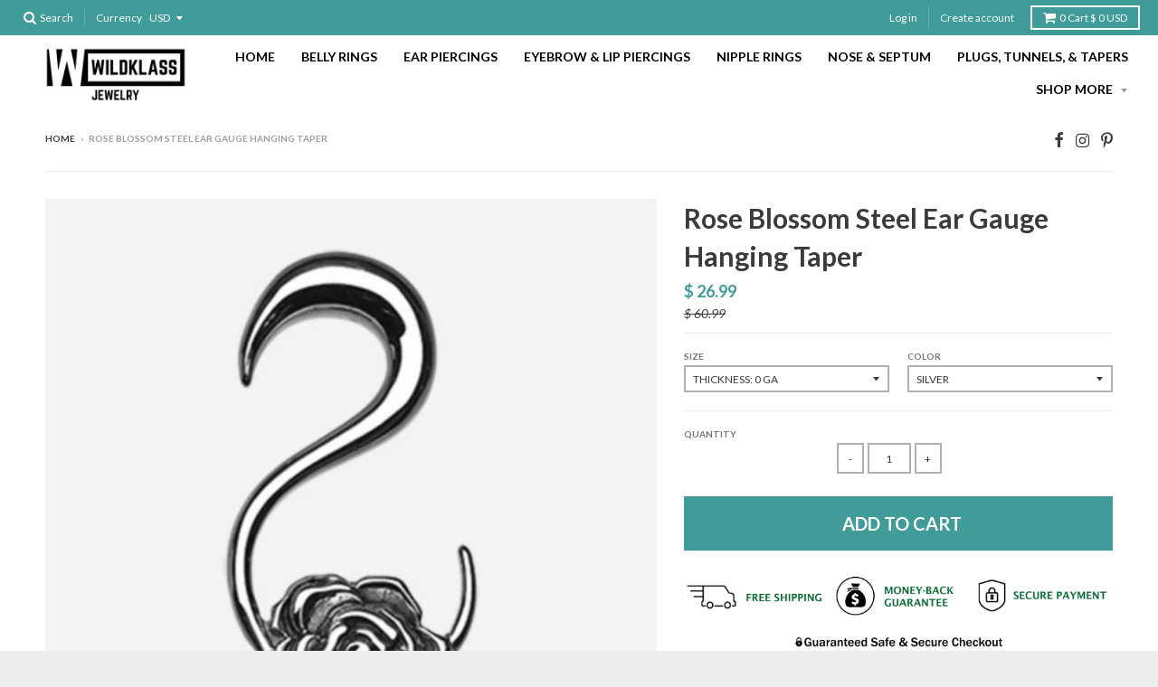

--- FILE ---
content_type: text/javascript
request_url: https://cdn.opinew.com/shop-widgets/static/js/index.78560114.js
body_size: 32833
content:
(function(t){function e(e){for(var n,r,i=e[0],a=e[1],s=0,c=[];s<i.length;s++)r=i[s],Object.prototype.hasOwnProperty.call(o,r)&&o[r]&&c.push(o[r][0]),o[r]=0;for(n in a)Object.prototype.hasOwnProperty.call(a,n)&&(t[n]=a[n]);l&&l(e);while(c.length)c.shift()()}var n={},r={index:0,reviewRequest:0},o={index:0,reviewRequest:0};function i(t){return a.p+"js/"+({"opw-carousel":"opw-carousel","opw-checker":"opw-checker","opw-request":"opw-request","opw-product":"opw-product"}[t]||t)+"."+{"opw-carousel":"74c3d547","opw-checker":"982fb9f1","opw-request":"ea888144","opw-product":"ae9a73f7"}[t]+".js"}function a(e){if(n[e])return n[e].exports;var r=n[e]={i:e,l:!1,exports:{}};return t[e].call(r.exports,r,r.exports,a),r.l=!0,r.exports}a.e=function(t){var e=[],n={"opw-carousel":1,"opw-request":1,"opw-product":1};r[t]?e.push(r[t]):0!==r[t]&&n[t]&&e.push(r[t]=new Promise((function(e,n){for(var o="css/"+({"opw-carousel":"opw-carousel","opw-checker":"opw-checker","opw-request":"opw-request","opw-product":"opw-product"}[t]||t)+"."+{"opw-carousel":"50a7eca0","opw-checker":"31d6cfe0","opw-request":"6de9480f","opw-product":"ee8a57b4"}[t]+".css",i=a.p+o,s=document.getElementsByTagName("link"),c=0;c<s.length;c++){var u=s[c],l=u.getAttribute("data-href")||u.getAttribute("href");if("stylesheet"===u.rel&&(l===o||l===i))return e()}var d=document.getElementsByTagName("style");for(c=0;c<d.length;c++){u=d[c],l=u.getAttribute("data-href");if(l===o||l===i)return e()}var p=document.createElement("link");p.rel="stylesheet",p.type="text/css",p.onload=e,p.onerror=function(e){var o=e&&e.target&&e.target.src||i,a=new Error("Loading CSS chunk "+t+" failed.\n("+o+")");a.code="CSS_CHUNK_LOAD_FAILED",a.request=o,delete r[t],p.parentNode.removeChild(p),n(a)},p.href=i;var f=document.getElementsByTagName("head")[0];f.appendChild(p)})).then((function(){r[t]=0})));var s=o[t];if(0!==s)if(s)e.push(s[2]);else{var c=new Promise((function(e,n){s=o[t]=[e,n]}));e.push(s[2]=c);var u,l=document.createElement("script");l.charset="utf-8",l.timeout=120,a.nc&&l.setAttribute("nonce",a.nc),l.src=i(t);var d=new Error;u=function(e){l.onerror=l.onload=null,clearTimeout(p);var n=o[t];if(0!==n){if(n){var r=e&&("load"===e.type?"missing":e.type),i=e&&e.target&&e.target.src;d.message="Loading chunk "+t+" failed.\n("+r+": "+i+")",d.name="ChunkLoadError",d.type=r,d.request=i,n[1](d)}o[t]=void 0}};var p=setTimeout((function(){u({type:"timeout",target:l})}),12e4);l.onerror=l.onload=u,document.head.appendChild(l)}return Promise.all(e)},a.m=t,a.c=n,a.d=function(t,e,n){a.o(t,e)||Object.defineProperty(t,e,{enumerable:!0,get:n})},a.r=function(t){"undefined"!==typeof Symbol&&Symbol.toStringTag&&Object.defineProperty(t,Symbol.toStringTag,{value:"Module"}),Object.defineProperty(t,"__esModule",{value:!0})},a.t=function(t,e){if(1&e&&(t=a(t)),8&e)return t;if(4&e&&"object"===typeof t&&t&&t.__esModule)return t;var n=Object.create(null);if(a.r(n),Object.defineProperty(n,"default",{enumerable:!0,value:t}),2&e&&"string"!=typeof t)for(var r in t)a.d(n,r,function(e){return t[e]}.bind(null,r));return n},a.n=function(t){var e=t&&t.__esModule?function(){return t["default"]}:function(){return t};return a.d(e,"a",e),e},a.o=function(t,e){return Object.prototype.hasOwnProperty.call(t,e)},a.p="https://cdn.opinew.com/shop-widgets/static/",a.oe=function(t){throw console.error(t),t};var s=window["opinewJsonP"]=window["opinewJsonP"]||[],c=s.push.bind(s);s.push=e,s=s.slice();for(var u=0;u<s.length;u++)e(s[u]);var l=c;a(a.s=0)})({0:function(t,e,n){t.exports=n("56d7")},"034f":function(t,e,n){"use strict";n("8b5d")},"0779":function(t,e,n){},"0c7c":function(t,e,n){"use strict";function r(t,e,n,r,o,i,a,s){var c,u="function"===typeof t?t.options:t;if(e&&(u.render=e,u.staticRenderFns=n,u._compiled=!0),r&&(u.functional=!0),i&&(u._scopeId="data-v-"+i),a?(c=function(t){t=t||this.$vnode&&this.$vnode.ssrContext||this.parent&&this.parent.$vnode&&this.parent.$vnode.ssrContext,t||"undefined"===typeof __VUE_SSR_CONTEXT__||(t=__VUE_SSR_CONTEXT__),o&&o.call(this,t),t&&t._registeredComponents&&t._registeredComponents.add(a)},u._ssrRegister=c):o&&(c=s?function(){o.call(this,(u.functional?this.parent:this).$root.$options.shadowRoot)}:o),c)if(u.functional){u._injectStyles=c;var l=u.render;u.render=function(t,e){return c.call(e),l(t,e)}}else{var d=u.beforeCreate;u.beforeCreate=d?[].concat(d,c):[c]}return{exports:t,options:u}}n.d(e,"a",(function(){return r}))},"12cb":function(t,e,n){"use strict";n.d(e,"a",(function(){return l}));var r=n("f160"),o=n("7c9b"),i=n("365c"),a=n("2b0e");const s=()=>{const t=document.querySelector("[data-opw-lang]");return JSON.parse(t&&t.dataset&&t.dataset.opwLang||window.i18n||"{}")},c=t=>Object.fromEntries(Object.entries(t).reduce((t,[e,n])=>(t.push([e,Object(o["c"])(n)]),t),[]));async function u(){let t=s();return Object.keys(t).length||(t=await Object(i["getLangData"])()),c(t)}async function l(t){const e=await u(),n={async install(n){n.prototype.$i=r["lisan"].t.bind(r["lisan"]),n.prototype.$lisan=r["lisan"],n.prototype.$setLocale=t=>{const n=(t||"en").toLowerCase();r["lisan"].setLocaleName(n),r["lisan"].add({locale:n,entries:e[n.toLowerCase()]})};const o=t||r["lisan"].getLocaleName()||"en";r["lisan"].setLocaleName(o),r["lisan"].add({locale:o,entries:e[o]})}};a["a"].use(n)}},"15d5":function(t,e,n){"use strict";e["a"]=function(t){if(!t)return{};const{fonts:e,starBarsWidth:n,reviewImageMaxHeight:r,carouselBorderActive:o,reviewsCardBorderActive:i,widgetTopSectionStyle:a,reviewsCardBorderColor:s,buttonsColor:c,...u}=t,l=Object.fromEntries(Object.entries(u).filter(([t])=>/(color|alignment)/i.test(t)));return Object.fromEntries(Object.entries({starBarsWidth:n,reviewImageMaxHeight:r,widgetTopSectionStyle:a,reviewsCardBorderColor:s,carouselBorder:o?"solid":"none",cardBorder:i?"solid":"none",barsColor:c,translateFont:e.starSummaryReviewsnumFontSize,borderStyle:`${i?"1px":0} solid ${s} `,...e,...l}).map(([t,e])=>["--opw-"+t,e]))}},"1efc":function(t,e,n){"use strict";n("80b9")},"2b0e":function(t,e,n){"use strict";(function(t){
/*!
 * Vue.js v2.6.14
 * (c) 2014-2021 Evan You
 * Released under the MIT License.
 */
var n=Object.freeze({});function r(t){return void 0===t||null===t}function o(t){return void 0!==t&&null!==t}function i(t){return!0===t}function a(t){return!1===t}function s(t){return"string"===typeof t||"number"===typeof t||"symbol"===typeof t||"boolean"===typeof t}function c(t){return null!==t&&"object"===typeof t}var u=Object.prototype.toString;function l(t){return"[object Object]"===u.call(t)}function d(t){return"[object RegExp]"===u.call(t)}function p(t){var e=parseFloat(String(t));return e>=0&&Math.floor(e)===e&&isFinite(t)}function f(t){return o(t)&&"function"===typeof t.then&&"function"===typeof t.catch}function h(t){return null==t?"":Array.isArray(t)||l(t)&&t.toString===u?JSON.stringify(t,null,2):String(t)}function v(t){var e=parseFloat(t);return isNaN(e)?t:e}function m(t,e){for(var n=Object.create(null),r=t.split(","),o=0;o<r.length;o++)n[r[o]]=!0;return e?function(t){return n[t.toLowerCase()]}:function(t){return n[t]}}m("slot,component",!0);var g=m("key,ref,slot,slot-scope,is");function y(t,e){if(t.length){var n=t.indexOf(e);if(n>-1)return t.splice(n,1)}}var _=Object.prototype.hasOwnProperty;function b(t,e){return _.call(t,e)}function w(t){var e=Object.create(null);return function(n){var r=e[n];return r||(e[n]=t(n))}}var C=/-(\w)/g,O=w((function(t){return t.replace(C,(function(t,e){return e?e.toUpperCase():""}))})),S=w((function(t){return t.charAt(0).toUpperCase()+t.slice(1)})),A=/\B([A-Z])/g,$=w((function(t){return t.replace(A,"-$1").toLowerCase()}));function x(t,e){function n(n){var r=arguments.length;return r?r>1?t.apply(e,arguments):t.call(e,n):t.call(e)}return n._length=t.length,n}function E(t,e){return t.bind(e)}var k=Function.prototype.bind?E:x;function T(t,e){e=e||0;var n=t.length-e,r=new Array(n);while(n--)r[n]=t[n+e];return r}function j(t,e){for(var n in e)t[n]=e[n];return t}function I(t){for(var e={},n=0;n<t.length;n++)t[n]&&j(e,t[n]);return e}function N(t,e,n){}var P=function(t,e,n){return!1},L=function(t){return t};function D(t,e){if(t===e)return!0;var n=c(t),r=c(e);if(!n||!r)return!n&&!r&&String(t)===String(e);try{var o=Array.isArray(t),i=Array.isArray(e);if(o&&i)return t.length===e.length&&t.every((function(t,n){return D(t,e[n])}));if(t instanceof Date&&e instanceof Date)return t.getTime()===e.getTime();if(o||i)return!1;var a=Object.keys(t),s=Object.keys(e);return a.length===s.length&&a.every((function(n){return D(t[n],e[n])}))}catch(u){return!1}}function R(t,e){for(var n=0;n<t.length;n++)if(D(t[n],e))return n;return-1}function M(t){var e=!1;return function(){e||(e=!0,t.apply(this,arguments))}}var B="data-server-rendered",q=["component","directive","filter"],F=["beforeCreate","created","beforeMount","mounted","beforeUpdate","updated","beforeDestroy","destroyed","activated","deactivated","errorCaptured","serverPrefetch"],W={optionMergeStrategies:Object.create(null),silent:!1,productionTip:!1,devtools:!1,performance:!1,errorHandler:null,warnHandler:null,ignoredElements:[],keyCodes:Object.create(null),isReservedTag:P,isReservedAttr:P,isUnknownElement:P,getTagNamespace:N,parsePlatformTagName:L,mustUseProp:P,async:!0,_lifecycleHooks:F},U=/a-zA-Z\u00B7\u00C0-\u00D6\u00D8-\u00F6\u00F8-\u037D\u037F-\u1FFF\u200C-\u200D\u203F-\u2040\u2070-\u218F\u2C00-\u2FEF\u3001-\uD7FF\uF900-\uFDCF\uFDF0-\uFFFD/;function H(t){var e=(t+"").charCodeAt(0);return 36===e||95===e}function V(t,e,n,r){Object.defineProperty(t,e,{value:n,enumerable:!!r,writable:!0,configurable:!0})}var z=new RegExp("[^"+U.source+".$_\\d]");function J(t){if(!z.test(t)){var e=t.split(".");return function(t){for(var n=0;n<e.length;n++){if(!t)return;t=t[e[n]]}return t}}}var G,Y="__proto__"in{},K="undefined"!==typeof window,X="undefined"!==typeof WXEnvironment&&!!WXEnvironment.platform,Z=X&&WXEnvironment.platform.toLowerCase(),Q=K&&window.navigator.userAgent.toLowerCase(),tt=Q&&/msie|trident/.test(Q),et=Q&&Q.indexOf("msie 9.0")>0,nt=Q&&Q.indexOf("edge/")>0,rt=(Q&&Q.indexOf("android"),Q&&/iphone|ipad|ipod|ios/.test(Q)||"ios"===Z),ot=(Q&&/chrome\/\d+/.test(Q),Q&&/phantomjs/.test(Q),Q&&Q.match(/firefox\/(\d+)/)),it={}.watch,at=!1;if(K)try{var st={};Object.defineProperty(st,"passive",{get:function(){at=!0}}),window.addEventListener("test-passive",null,st)}catch(Sa){}var ct=function(){return void 0===G&&(G=!K&&!X&&"undefined"!==typeof t&&(t["process"]&&"server"===t["process"].env.VUE_ENV)),G},ut=K&&window.__VUE_DEVTOOLS_GLOBAL_HOOK__;function lt(t){return"function"===typeof t&&/native code/.test(t.toString())}var dt,pt="undefined"!==typeof Symbol&&lt(Symbol)&&"undefined"!==typeof Reflect&&lt(Reflect.ownKeys);dt="undefined"!==typeof Set&&lt(Set)?Set:function(){function t(){this.set=Object.create(null)}return t.prototype.has=function(t){return!0===this.set[t]},t.prototype.add=function(t){this.set[t]=!0},t.prototype.clear=function(){this.set=Object.create(null)},t}();var ft=N,ht=0,vt=function(){this.id=ht++,this.subs=[]};vt.prototype.addSub=function(t){this.subs.push(t)},vt.prototype.removeSub=function(t){y(this.subs,t)},vt.prototype.depend=function(){vt.target&&vt.target.addDep(this)},vt.prototype.notify=function(){var t=this.subs.slice();for(var e=0,n=t.length;e<n;e++)t[e].update()},vt.target=null;var mt=[];function gt(t){mt.push(t),vt.target=t}function yt(){mt.pop(),vt.target=mt[mt.length-1]}var _t=function(t,e,n,r,o,i,a,s){this.tag=t,this.data=e,this.children=n,this.text=r,this.elm=o,this.ns=void 0,this.context=i,this.fnContext=void 0,this.fnOptions=void 0,this.fnScopeId=void 0,this.key=e&&e.key,this.componentOptions=a,this.componentInstance=void 0,this.parent=void 0,this.raw=!1,this.isStatic=!1,this.isRootInsert=!0,this.isComment=!1,this.isCloned=!1,this.isOnce=!1,this.asyncFactory=s,this.asyncMeta=void 0,this.isAsyncPlaceholder=!1},bt={child:{configurable:!0}};bt.child.get=function(){return this.componentInstance},Object.defineProperties(_t.prototype,bt);var wt=function(t){void 0===t&&(t="");var e=new _t;return e.text=t,e.isComment=!0,e};function Ct(t){return new _t(void 0,void 0,void 0,String(t))}function Ot(t){var e=new _t(t.tag,t.data,t.children&&t.children.slice(),t.text,t.elm,t.context,t.componentOptions,t.asyncFactory);return e.ns=t.ns,e.isStatic=t.isStatic,e.key=t.key,e.isComment=t.isComment,e.fnContext=t.fnContext,e.fnOptions=t.fnOptions,e.fnScopeId=t.fnScopeId,e.asyncMeta=t.asyncMeta,e.isCloned=!0,e}var St=Array.prototype,At=Object.create(St),$t=["push","pop","shift","unshift","splice","sort","reverse"];$t.forEach((function(t){var e=St[t];V(At,t,(function(){var n=[],r=arguments.length;while(r--)n[r]=arguments[r];var o,i=e.apply(this,n),a=this.__ob__;switch(t){case"push":case"unshift":o=n;break;case"splice":o=n.slice(2);break}return o&&a.observeArray(o),a.dep.notify(),i}))}));var xt=Object.getOwnPropertyNames(At),Et=!0;function kt(t){Et=t}var Tt=function(t){this.value=t,this.dep=new vt,this.vmCount=0,V(t,"__ob__",this),Array.isArray(t)?(Y?jt(t,At):It(t,At,xt),this.observeArray(t)):this.walk(t)};function jt(t,e){t.__proto__=e}function It(t,e,n){for(var r=0,o=n.length;r<o;r++){var i=n[r];V(t,i,e[i])}}function Nt(t,e){var n;if(c(t)&&!(t instanceof _t))return b(t,"__ob__")&&t.__ob__ instanceof Tt?n=t.__ob__:Et&&!ct()&&(Array.isArray(t)||l(t))&&Object.isExtensible(t)&&!t._isVue&&(n=new Tt(t)),e&&n&&n.vmCount++,n}function Pt(t,e,n,r,o){var i=new vt,a=Object.getOwnPropertyDescriptor(t,e);if(!a||!1!==a.configurable){var s=a&&a.get,c=a&&a.set;s&&!c||2!==arguments.length||(n=t[e]);var u=!o&&Nt(n);Object.defineProperty(t,e,{enumerable:!0,configurable:!0,get:function(){var e=s?s.call(t):n;return vt.target&&(i.depend(),u&&(u.dep.depend(),Array.isArray(e)&&Rt(e))),e},set:function(e){var r=s?s.call(t):n;e===r||e!==e&&r!==r||s&&!c||(c?c.call(t,e):n=e,u=!o&&Nt(e),i.notify())}})}}function Lt(t,e,n){if(Array.isArray(t)&&p(e))return t.length=Math.max(t.length,e),t.splice(e,1,n),n;if(e in t&&!(e in Object.prototype))return t[e]=n,n;var r=t.__ob__;return t._isVue||r&&r.vmCount?n:r?(Pt(r.value,e,n),r.dep.notify(),n):(t[e]=n,n)}function Dt(t,e){if(Array.isArray(t)&&p(e))t.splice(e,1);else{var n=t.__ob__;t._isVue||n&&n.vmCount||b(t,e)&&(delete t[e],n&&n.dep.notify())}}function Rt(t){for(var e=void 0,n=0,r=t.length;n<r;n++)e=t[n],e&&e.__ob__&&e.__ob__.dep.depend(),Array.isArray(e)&&Rt(e)}Tt.prototype.walk=function(t){for(var e=Object.keys(t),n=0;n<e.length;n++)Pt(t,e[n])},Tt.prototype.observeArray=function(t){for(var e=0,n=t.length;e<n;e++)Nt(t[e])};var Mt=W.optionMergeStrategies;function Bt(t,e){if(!e)return t;for(var n,r,o,i=pt?Reflect.ownKeys(e):Object.keys(e),a=0;a<i.length;a++)n=i[a],"__ob__"!==n&&(r=t[n],o=e[n],b(t,n)?r!==o&&l(r)&&l(o)&&Bt(r,o):Lt(t,n,o));return t}function qt(t,e,n){return n?function(){var r="function"===typeof e?e.call(n,n):e,o="function"===typeof t?t.call(n,n):t;return r?Bt(r,o):o}:e?t?function(){return Bt("function"===typeof e?e.call(this,this):e,"function"===typeof t?t.call(this,this):t)}:e:t}function Ft(t,e){var n=e?t?t.concat(e):Array.isArray(e)?e:[e]:t;return n?Wt(n):n}function Wt(t){for(var e=[],n=0;n<t.length;n++)-1===e.indexOf(t[n])&&e.push(t[n]);return e}function Ut(t,e,n,r){var o=Object.create(t||null);return e?j(o,e):o}Mt.data=function(t,e,n){return n?qt(t,e,n):e&&"function"!==typeof e?t:qt(t,e)},F.forEach((function(t){Mt[t]=Ft})),q.forEach((function(t){Mt[t+"s"]=Ut})),Mt.watch=function(t,e,n,r){if(t===it&&(t=void 0),e===it&&(e=void 0),!e)return Object.create(t||null);if(!t)return e;var o={};for(var i in j(o,t),e){var a=o[i],s=e[i];a&&!Array.isArray(a)&&(a=[a]),o[i]=a?a.concat(s):Array.isArray(s)?s:[s]}return o},Mt.props=Mt.methods=Mt.inject=Mt.computed=function(t,e,n,r){if(!t)return e;var o=Object.create(null);return j(o,t),e&&j(o,e),o},Mt.provide=qt;var Ht=function(t,e){return void 0===e?t:e};function Vt(t,e){var n=t.props;if(n){var r,o,i,a={};if(Array.isArray(n)){r=n.length;while(r--)o=n[r],"string"===typeof o&&(i=O(o),a[i]={type:null})}else if(l(n))for(var s in n)o=n[s],i=O(s),a[i]=l(o)?o:{type:o};else 0;t.props=a}}function zt(t,e){var n=t.inject;if(n){var r=t.inject={};if(Array.isArray(n))for(var o=0;o<n.length;o++)r[n[o]]={from:n[o]};else if(l(n))for(var i in n){var a=n[i];r[i]=l(a)?j({from:i},a):{from:a}}else 0}}function Jt(t){var e=t.directives;if(e)for(var n in e){var r=e[n];"function"===typeof r&&(e[n]={bind:r,update:r})}}function Gt(t,e,n){if("function"===typeof e&&(e=e.options),Vt(e,n),zt(e,n),Jt(e),!e._base&&(e.extends&&(t=Gt(t,e.extends,n)),e.mixins))for(var r=0,o=e.mixins.length;r<o;r++)t=Gt(t,e.mixins[r],n);var i,a={};for(i in t)s(i);for(i in e)b(t,i)||s(i);function s(r){var o=Mt[r]||Ht;a[r]=o(t[r],e[r],n,r)}return a}function Yt(t,e,n,r){if("string"===typeof n){var o=t[e];if(b(o,n))return o[n];var i=O(n);if(b(o,i))return o[i];var a=S(i);if(b(o,a))return o[a];var s=o[n]||o[i]||o[a];return s}}function Kt(t,e,n,r){var o=e[t],i=!b(n,t),a=n[t],s=ee(Boolean,o.type);if(s>-1)if(i&&!b(o,"default"))a=!1;else if(""===a||a===$(t)){var c=ee(String,o.type);(c<0||s<c)&&(a=!0)}if(void 0===a){a=Xt(r,o,t);var u=Et;kt(!0),Nt(a),kt(u)}return a}function Xt(t,e,n){if(b(e,"default")){var r=e.default;return t&&t.$options.propsData&&void 0===t.$options.propsData[n]&&void 0!==t._props[n]?t._props[n]:"function"===typeof r&&"Function"!==Qt(e.type)?r.call(t):r}}var Zt=/^\s*function (\w+)/;function Qt(t){var e=t&&t.toString().match(Zt);return e?e[1]:""}function te(t,e){return Qt(t)===Qt(e)}function ee(t,e){if(!Array.isArray(e))return te(e,t)?0:-1;for(var n=0,r=e.length;n<r;n++)if(te(e[n],t))return n;return-1}function ne(t,e,n){gt();try{if(e){var r=e;while(r=r.$parent){var o=r.$options.errorCaptured;if(o)for(var i=0;i<o.length;i++)try{var a=!1===o[i].call(r,t,e,n);if(a)return}catch(Sa){oe(Sa,r,"errorCaptured hook")}}}oe(t,e,n)}finally{yt()}}function re(t,e,n,r,o){var i;try{i=n?t.apply(e,n):t.call(e),i&&!i._isVue&&f(i)&&!i._handled&&(i.catch((function(t){return ne(t,r,o+" (Promise/async)")})),i._handled=!0)}catch(Sa){ne(Sa,r,o)}return i}function oe(t,e,n){if(W.errorHandler)try{return W.errorHandler.call(null,t,e,n)}catch(Sa){Sa!==t&&ie(Sa,null,"config.errorHandler")}ie(t,e,n)}function ie(t,e,n){if(!K&&!X||"undefined"===typeof console)throw t;console.error(t)}var ae,se=!1,ce=[],ue=!1;function le(){ue=!1;var t=ce.slice(0);ce.length=0;for(var e=0;e<t.length;e++)t[e]()}if("undefined"!==typeof Promise&&lt(Promise)){var de=Promise.resolve();ae=function(){de.then(le),rt&&setTimeout(N)},se=!0}else if(tt||"undefined"===typeof MutationObserver||!lt(MutationObserver)&&"[object MutationObserverConstructor]"!==MutationObserver.toString())ae="undefined"!==typeof setImmediate&&lt(setImmediate)?function(){setImmediate(le)}:function(){setTimeout(le,0)};else{var pe=1,fe=new MutationObserver(le),he=document.createTextNode(String(pe));fe.observe(he,{characterData:!0}),ae=function(){pe=(pe+1)%2,he.data=String(pe)},se=!0}function ve(t,e){var n;if(ce.push((function(){if(t)try{t.call(e)}catch(Sa){ne(Sa,e,"nextTick")}else n&&n(e)})),ue||(ue=!0,ae()),!t&&"undefined"!==typeof Promise)return new Promise((function(t){n=t}))}var me=new dt;function ge(t){ye(t,me),me.clear()}function ye(t,e){var n,r,o=Array.isArray(t);if(!(!o&&!c(t)||Object.isFrozen(t)||t instanceof _t)){if(t.__ob__){var i=t.__ob__.dep.id;if(e.has(i))return;e.add(i)}if(o){n=t.length;while(n--)ye(t[n],e)}else{r=Object.keys(t),n=r.length;while(n--)ye(t[r[n]],e)}}}var _e=w((function(t){var e="&"===t.charAt(0);t=e?t.slice(1):t;var n="~"===t.charAt(0);t=n?t.slice(1):t;var r="!"===t.charAt(0);return t=r?t.slice(1):t,{name:t,once:n,capture:r,passive:e}}));function be(t,e){function n(){var t=arguments,r=n.fns;if(!Array.isArray(r))return re(r,null,arguments,e,"v-on handler");for(var o=r.slice(),i=0;i<o.length;i++)re(o[i],null,t,e,"v-on handler")}return n.fns=t,n}function we(t,e,n,o,a,s){var c,u,l,d;for(c in t)u=t[c],l=e[c],d=_e(c),r(u)||(r(l)?(r(u.fns)&&(u=t[c]=be(u,s)),i(d.once)&&(u=t[c]=a(d.name,u,d.capture)),n(d.name,u,d.capture,d.passive,d.params)):u!==l&&(l.fns=u,t[c]=l));for(c in e)r(t[c])&&(d=_e(c),o(d.name,e[c],d.capture))}function Ce(t,e,n){var a;t instanceof _t&&(t=t.data.hook||(t.data.hook={}));var s=t[e];function c(){n.apply(this,arguments),y(a.fns,c)}r(s)?a=be([c]):o(s.fns)&&i(s.merged)?(a=s,a.fns.push(c)):a=be([s,c]),a.merged=!0,t[e]=a}function Oe(t,e,n){var i=e.options.props;if(!r(i)){var a={},s=t.attrs,c=t.props;if(o(s)||o(c))for(var u in i){var l=$(u);Se(a,c,u,l,!0)||Se(a,s,u,l,!1)}return a}}function Se(t,e,n,r,i){if(o(e)){if(b(e,n))return t[n]=e[n],i||delete e[n],!0;if(b(e,r))return t[n]=e[r],i||delete e[r],!0}return!1}function Ae(t){for(var e=0;e<t.length;e++)if(Array.isArray(t[e]))return Array.prototype.concat.apply([],t);return t}function $e(t){return s(t)?[Ct(t)]:Array.isArray(t)?Ee(t):void 0}function xe(t){return o(t)&&o(t.text)&&a(t.isComment)}function Ee(t,e){var n,a,c,u,l=[];for(n=0;n<t.length;n++)a=t[n],r(a)||"boolean"===typeof a||(c=l.length-1,u=l[c],Array.isArray(a)?a.length>0&&(a=Ee(a,(e||"")+"_"+n),xe(a[0])&&xe(u)&&(l[c]=Ct(u.text+a[0].text),a.shift()),l.push.apply(l,a)):s(a)?xe(u)?l[c]=Ct(u.text+a):""!==a&&l.push(Ct(a)):xe(a)&&xe(u)?l[c]=Ct(u.text+a.text):(i(t._isVList)&&o(a.tag)&&r(a.key)&&o(e)&&(a.key="__vlist"+e+"_"+n+"__"),l.push(a)));return l}function ke(t){var e=t.$options.provide;e&&(t._provided="function"===typeof e?e.call(t):e)}function Te(t){var e=je(t.$options.inject,t);e&&(kt(!1),Object.keys(e).forEach((function(n){Pt(t,n,e[n])})),kt(!0))}function je(t,e){if(t){for(var n=Object.create(null),r=pt?Reflect.ownKeys(t):Object.keys(t),o=0;o<r.length;o++){var i=r[o];if("__ob__"!==i){var a=t[i].from,s=e;while(s){if(s._provided&&b(s._provided,a)){n[i]=s._provided[a];break}s=s.$parent}if(!s)if("default"in t[i]){var c=t[i].default;n[i]="function"===typeof c?c.call(e):c}else 0}}return n}}function Ie(t,e){if(!t||!t.length)return{};for(var n={},r=0,o=t.length;r<o;r++){var i=t[r],a=i.data;if(a&&a.attrs&&a.attrs.slot&&delete a.attrs.slot,i.context!==e&&i.fnContext!==e||!a||null==a.slot)(n.default||(n.default=[])).push(i);else{var s=a.slot,c=n[s]||(n[s]=[]);"template"===i.tag?c.push.apply(c,i.children||[]):c.push(i)}}for(var u in n)n[u].every(Ne)&&delete n[u];return n}function Ne(t){return t.isComment&&!t.asyncFactory||" "===t.text}function Pe(t){return t.isComment&&t.asyncFactory}function Le(t,e,r){var o,i=Object.keys(e).length>0,a=t?!!t.$stable:!i,s=t&&t.$key;if(t){if(t._normalized)return t._normalized;if(a&&r&&r!==n&&s===r.$key&&!i&&!r.$hasNormal)return r;for(var c in o={},t)t[c]&&"$"!==c[0]&&(o[c]=De(e,c,t[c]))}else o={};for(var u in e)u in o||(o[u]=Re(e,u));return t&&Object.isExtensible(t)&&(t._normalized=o),V(o,"$stable",a),V(o,"$key",s),V(o,"$hasNormal",i),o}function De(t,e,n){var r=function(){var t=arguments.length?n.apply(null,arguments):n({});t=t&&"object"===typeof t&&!Array.isArray(t)?[t]:$e(t);var e=t&&t[0];return t&&(!e||1===t.length&&e.isComment&&!Pe(e))?void 0:t};return n.proxy&&Object.defineProperty(t,e,{get:r,enumerable:!0,configurable:!0}),r}function Re(t,e){return function(){return t[e]}}function Me(t,e){var n,r,i,a,s;if(Array.isArray(t)||"string"===typeof t)for(n=new Array(t.length),r=0,i=t.length;r<i;r++)n[r]=e(t[r],r);else if("number"===typeof t)for(n=new Array(t),r=0;r<t;r++)n[r]=e(r+1,r);else if(c(t))if(pt&&t[Symbol.iterator]){n=[];var u=t[Symbol.iterator](),l=u.next();while(!l.done)n.push(e(l.value,n.length)),l=u.next()}else for(a=Object.keys(t),n=new Array(a.length),r=0,i=a.length;r<i;r++)s=a[r],n[r]=e(t[s],s,r);return o(n)||(n=[]),n._isVList=!0,n}function Be(t,e,n,r){var o,i=this.$scopedSlots[t];i?(n=n||{},r&&(n=j(j({},r),n)),o=i(n)||("function"===typeof e?e():e)):o=this.$slots[t]||("function"===typeof e?e():e);var a=n&&n.slot;return a?this.$createElement("template",{slot:a},o):o}function qe(t){return Yt(this.$options,"filters",t,!0)||L}function Fe(t,e){return Array.isArray(t)?-1===t.indexOf(e):t!==e}function We(t,e,n,r,o){var i=W.keyCodes[e]||n;return o&&r&&!W.keyCodes[e]?Fe(o,r):i?Fe(i,t):r?$(r)!==e:void 0===t}function Ue(t,e,n,r,o){if(n)if(c(n)){var i;Array.isArray(n)&&(n=I(n));var a=function(a){if("class"===a||"style"===a||g(a))i=t;else{var s=t.attrs&&t.attrs.type;i=r||W.mustUseProp(e,s,a)?t.domProps||(t.domProps={}):t.attrs||(t.attrs={})}var c=O(a),u=$(a);if(!(c in i)&&!(u in i)&&(i[a]=n[a],o)){var l=t.on||(t.on={});l["update:"+a]=function(t){n[a]=t}}};for(var s in n)a(s)}else;return t}function He(t,e){var n=this._staticTrees||(this._staticTrees=[]),r=n[t];return r&&!e||(r=n[t]=this.$options.staticRenderFns[t].call(this._renderProxy,null,this),ze(r,"__static__"+t,!1)),r}function Ve(t,e,n){return ze(t,"__once__"+e+(n?"_"+n:""),!0),t}function ze(t,e,n){if(Array.isArray(t))for(var r=0;r<t.length;r++)t[r]&&"string"!==typeof t[r]&&Je(t[r],e+"_"+r,n);else Je(t,e,n)}function Je(t,e,n){t.isStatic=!0,t.key=e,t.isOnce=n}function Ge(t,e){if(e)if(l(e)){var n=t.on=t.on?j({},t.on):{};for(var r in e){var o=n[r],i=e[r];n[r]=o?[].concat(o,i):i}}else;return t}function Ye(t,e,n,r){e=e||{$stable:!n};for(var o=0;o<t.length;o++){var i=t[o];Array.isArray(i)?Ye(i,e,n):i&&(i.proxy&&(i.fn.proxy=!0),e[i.key]=i.fn)}return r&&(e.$key=r),e}function Ke(t,e){for(var n=0;n<e.length;n+=2){var r=e[n];"string"===typeof r&&r&&(t[e[n]]=e[n+1])}return t}function Xe(t,e){return"string"===typeof t?e+t:t}function Ze(t){t._o=Ve,t._n=v,t._s=h,t._l=Me,t._t=Be,t._q=D,t._i=R,t._m=He,t._f=qe,t._k=We,t._b=Ue,t._v=Ct,t._e=wt,t._u=Ye,t._g=Ge,t._d=Ke,t._p=Xe}function Qe(t,e,r,o,a){var s,c=this,u=a.options;b(o,"_uid")?(s=Object.create(o),s._original=o):(s=o,o=o._original);var l=i(u._compiled),d=!l;this.data=t,this.props=e,this.children=r,this.parent=o,this.listeners=t.on||n,this.injections=je(u.inject,o),this.slots=function(){return c.$slots||Le(t.scopedSlots,c.$slots=Ie(r,o)),c.$slots},Object.defineProperty(this,"scopedSlots",{enumerable:!0,get:function(){return Le(t.scopedSlots,this.slots())}}),l&&(this.$options=u,this.$slots=this.slots(),this.$scopedSlots=Le(t.scopedSlots,this.$slots)),u._scopeId?this._c=function(t,e,n,r){var i=fn(s,t,e,n,r,d);return i&&!Array.isArray(i)&&(i.fnScopeId=u._scopeId,i.fnContext=o),i}:this._c=function(t,e,n,r){return fn(s,t,e,n,r,d)}}function tn(t,e,r,i,a){var s=t.options,c={},u=s.props;if(o(u))for(var l in u)c[l]=Kt(l,u,e||n);else o(r.attrs)&&nn(c,r.attrs),o(r.props)&&nn(c,r.props);var d=new Qe(r,c,a,i,t),p=s.render.call(null,d._c,d);if(p instanceof _t)return en(p,r,d.parent,s,d);if(Array.isArray(p)){for(var f=$e(p)||[],h=new Array(f.length),v=0;v<f.length;v++)h[v]=en(f[v],r,d.parent,s,d);return h}}function en(t,e,n,r,o){var i=Ot(t);return i.fnContext=n,i.fnOptions=r,e.slot&&((i.data||(i.data={})).slot=e.slot),i}function nn(t,e){for(var n in e)t[O(n)]=e[n]}Ze(Qe.prototype);var rn={init:function(t,e){if(t.componentInstance&&!t.componentInstance._isDestroyed&&t.data.keepAlive){var n=t;rn.prepatch(n,n)}else{var r=t.componentInstance=sn(t,jn);r.$mount(e?t.elm:void 0,e)}},prepatch:function(t,e){var n=e.componentOptions,r=e.componentInstance=t.componentInstance;Dn(r,n.propsData,n.listeners,e,n.children)},insert:function(t){var e=t.context,n=t.componentInstance;n._isMounted||(n._isMounted=!0,qn(n,"mounted")),t.data.keepAlive&&(e._isMounted?Qn(n):Mn(n,!0))},destroy:function(t){var e=t.componentInstance;e._isDestroyed||(t.data.keepAlive?Bn(e,!0):e.$destroy())}},on=Object.keys(rn);function an(t,e,n,a,s){if(!r(t)){var u=n.$options._base;if(c(t)&&(t=u.extend(t)),"function"===typeof t){var l;if(r(t.cid)&&(l=t,t=On(l,u),void 0===t))return Cn(l,e,n,a,s);e=e||{},Cr(t),o(e.model)&&ln(t.options,e);var d=Oe(e,t,s);if(i(t.options.functional))return tn(t,d,e,n,a);var p=e.on;if(e.on=e.nativeOn,i(t.options.abstract)){var f=e.slot;e={},f&&(e.slot=f)}cn(e);var h=t.options.name||s,v=new _t("vue-component-"+t.cid+(h?"-"+h:""),e,void 0,void 0,void 0,n,{Ctor:t,propsData:d,listeners:p,tag:s,children:a},l);return v}}}function sn(t,e){var n={_isComponent:!0,_parentVnode:t,parent:e},r=t.data.inlineTemplate;return o(r)&&(n.render=r.render,n.staticRenderFns=r.staticRenderFns),new t.componentOptions.Ctor(n)}function cn(t){for(var e=t.hook||(t.hook={}),n=0;n<on.length;n++){var r=on[n],o=e[r],i=rn[r];o===i||o&&o._merged||(e[r]=o?un(i,o):i)}}function un(t,e){var n=function(n,r){t(n,r),e(n,r)};return n._merged=!0,n}function ln(t,e){var n=t.model&&t.model.prop||"value",r=t.model&&t.model.event||"input";(e.attrs||(e.attrs={}))[n]=e.model.value;var i=e.on||(e.on={}),a=i[r],s=e.model.callback;o(a)?(Array.isArray(a)?-1===a.indexOf(s):a!==s)&&(i[r]=[s].concat(a)):i[r]=s}var dn=1,pn=2;function fn(t,e,n,r,o,a){return(Array.isArray(n)||s(n))&&(o=r,r=n,n=void 0),i(a)&&(o=pn),hn(t,e,n,r,o)}function hn(t,e,n,r,i){if(o(n)&&o(n.__ob__))return wt();if(o(n)&&o(n.is)&&(e=n.is),!e)return wt();var a,s,c;(Array.isArray(r)&&"function"===typeof r[0]&&(n=n||{},n.scopedSlots={default:r[0]},r.length=0),i===pn?r=$e(r):i===dn&&(r=Ae(r)),"string"===typeof e)?(s=t.$vnode&&t.$vnode.ns||W.getTagNamespace(e),a=W.isReservedTag(e)?new _t(W.parsePlatformTagName(e),n,r,void 0,void 0,t):n&&n.pre||!o(c=Yt(t.$options,"components",e))?new _t(e,n,r,void 0,void 0,t):an(c,n,t,r,e)):a=an(e,n,t,r);return Array.isArray(a)?a:o(a)?(o(s)&&vn(a,s),o(n)&&mn(n),a):wt()}function vn(t,e,n){if(t.ns=e,"foreignObject"===t.tag&&(e=void 0,n=!0),o(t.children))for(var a=0,s=t.children.length;a<s;a++){var c=t.children[a];o(c.tag)&&(r(c.ns)||i(n)&&"svg"!==c.tag)&&vn(c,e,n)}}function mn(t){c(t.style)&&ge(t.style),c(t.class)&&ge(t.class)}function gn(t){t._vnode=null,t._staticTrees=null;var e=t.$options,r=t.$vnode=e._parentVnode,o=r&&r.context;t.$slots=Ie(e._renderChildren,o),t.$scopedSlots=n,t._c=function(e,n,r,o){return fn(t,e,n,r,o,!1)},t.$createElement=function(e,n,r,o){return fn(t,e,n,r,o,!0)};var i=r&&r.data;Pt(t,"$attrs",i&&i.attrs||n,null,!0),Pt(t,"$listeners",e._parentListeners||n,null,!0)}var yn,_n=null;function bn(t){Ze(t.prototype),t.prototype.$nextTick=function(t){return ve(t,this)},t.prototype._render=function(){var t,e=this,n=e.$options,r=n.render,o=n._parentVnode;o&&(e.$scopedSlots=Le(o.data.scopedSlots,e.$slots,e.$scopedSlots)),e.$vnode=o;try{_n=e,t=r.call(e._renderProxy,e.$createElement)}catch(Sa){ne(Sa,e,"render"),t=e._vnode}finally{_n=null}return Array.isArray(t)&&1===t.length&&(t=t[0]),t instanceof _t||(t=wt()),t.parent=o,t}}function wn(t,e){return(t.__esModule||pt&&"Module"===t[Symbol.toStringTag])&&(t=t.default),c(t)?e.extend(t):t}function Cn(t,e,n,r,o){var i=wt();return i.asyncFactory=t,i.asyncMeta={data:e,context:n,children:r,tag:o},i}function On(t,e){if(i(t.error)&&o(t.errorComp))return t.errorComp;if(o(t.resolved))return t.resolved;var n=_n;if(n&&o(t.owners)&&-1===t.owners.indexOf(n)&&t.owners.push(n),i(t.loading)&&o(t.loadingComp))return t.loadingComp;if(n&&!o(t.owners)){var a=t.owners=[n],s=!0,u=null,l=null;n.$on("hook:destroyed",(function(){return y(a,n)}));var d=function(t){for(var e=0,n=a.length;e<n;e++)a[e].$forceUpdate();t&&(a.length=0,null!==u&&(clearTimeout(u),u=null),null!==l&&(clearTimeout(l),l=null))},p=M((function(n){t.resolved=wn(n,e),s?a.length=0:d(!0)})),h=M((function(e){o(t.errorComp)&&(t.error=!0,d(!0))})),v=t(p,h);return c(v)&&(f(v)?r(t.resolved)&&v.then(p,h):f(v.component)&&(v.component.then(p,h),o(v.error)&&(t.errorComp=wn(v.error,e)),o(v.loading)&&(t.loadingComp=wn(v.loading,e),0===v.delay?t.loading=!0:u=setTimeout((function(){u=null,r(t.resolved)&&r(t.error)&&(t.loading=!0,d(!1))}),v.delay||200)),o(v.timeout)&&(l=setTimeout((function(){l=null,r(t.resolved)&&h(null)}),v.timeout)))),s=!1,t.loading?t.loadingComp:t.resolved}}function Sn(t){if(Array.isArray(t))for(var e=0;e<t.length;e++){var n=t[e];if(o(n)&&(o(n.componentOptions)||Pe(n)))return n}}function An(t){t._events=Object.create(null),t._hasHookEvent=!1;var e=t.$options._parentListeners;e&&kn(t,e)}function $n(t,e){yn.$on(t,e)}function xn(t,e){yn.$off(t,e)}function En(t,e){var n=yn;return function r(){var o=e.apply(null,arguments);null!==o&&n.$off(t,r)}}function kn(t,e,n){yn=t,we(e,n||{},$n,xn,En,t),yn=void 0}function Tn(t){var e=/^hook:/;t.prototype.$on=function(t,n){var r=this;if(Array.isArray(t))for(var o=0,i=t.length;o<i;o++)r.$on(t[o],n);else(r._events[t]||(r._events[t]=[])).push(n),e.test(t)&&(r._hasHookEvent=!0);return r},t.prototype.$once=function(t,e){var n=this;function r(){n.$off(t,r),e.apply(n,arguments)}return r.fn=e,n.$on(t,r),n},t.prototype.$off=function(t,e){var n=this;if(!arguments.length)return n._events=Object.create(null),n;if(Array.isArray(t)){for(var r=0,o=t.length;r<o;r++)n.$off(t[r],e);return n}var i,a=n._events[t];if(!a)return n;if(!e)return n._events[t]=null,n;var s=a.length;while(s--)if(i=a[s],i===e||i.fn===e){a.splice(s,1);break}return n},t.prototype.$emit=function(t){var e=this,n=e._events[t];if(n){n=n.length>1?T(n):n;for(var r=T(arguments,1),o='event handler for "'+t+'"',i=0,a=n.length;i<a;i++)re(n[i],e,r,e,o)}return e}}var jn=null;function In(t){var e=jn;return jn=t,function(){jn=e}}function Nn(t){var e=t.$options,n=e.parent;if(n&&!e.abstract){while(n.$options.abstract&&n.$parent)n=n.$parent;n.$children.push(t)}t.$parent=n,t.$root=n?n.$root:t,t.$children=[],t.$refs={},t._watcher=null,t._inactive=null,t._directInactive=!1,t._isMounted=!1,t._isDestroyed=!1,t._isBeingDestroyed=!1}function Pn(t){t.prototype._update=function(t,e){var n=this,r=n.$el,o=n._vnode,i=In(n);n._vnode=t,n.$el=o?n.__patch__(o,t):n.__patch__(n.$el,t,e,!1),i(),r&&(r.__vue__=null),n.$el&&(n.$el.__vue__=n),n.$vnode&&n.$parent&&n.$vnode===n.$parent._vnode&&(n.$parent.$el=n.$el)},t.prototype.$forceUpdate=function(){var t=this;t._watcher&&t._watcher.update()},t.prototype.$destroy=function(){var t=this;if(!t._isBeingDestroyed){qn(t,"beforeDestroy"),t._isBeingDestroyed=!0;var e=t.$parent;!e||e._isBeingDestroyed||t.$options.abstract||y(e.$children,t),t._watcher&&t._watcher.teardown();var n=t._watchers.length;while(n--)t._watchers[n].teardown();t._data.__ob__&&t._data.__ob__.vmCount--,t._isDestroyed=!0,t.__patch__(t._vnode,null),qn(t,"destroyed"),t.$off(),t.$el&&(t.$el.__vue__=null),t.$vnode&&(t.$vnode.parent=null)}}}function Ln(t,e,n){var r;return t.$el=e,t.$options.render||(t.$options.render=wt),qn(t,"beforeMount"),r=function(){t._update(t._render(),n)},new rr(t,r,N,{before:function(){t._isMounted&&!t._isDestroyed&&qn(t,"beforeUpdate")}},!0),n=!1,null==t.$vnode&&(t._isMounted=!0,qn(t,"mounted")),t}function Dn(t,e,r,o,i){var a=o.data.scopedSlots,s=t.$scopedSlots,c=!!(a&&!a.$stable||s!==n&&!s.$stable||a&&t.$scopedSlots.$key!==a.$key||!a&&t.$scopedSlots.$key),u=!!(i||t.$options._renderChildren||c);if(t.$options._parentVnode=o,t.$vnode=o,t._vnode&&(t._vnode.parent=o),t.$options._renderChildren=i,t.$attrs=o.data.attrs||n,t.$listeners=r||n,e&&t.$options.props){kt(!1);for(var l=t._props,d=t.$options._propKeys||[],p=0;p<d.length;p++){var f=d[p],h=t.$options.props;l[f]=Kt(f,h,e,t)}kt(!0),t.$options.propsData=e}r=r||n;var v=t.$options._parentListeners;t.$options._parentListeners=r,kn(t,r,v),u&&(t.$slots=Ie(i,o.context),t.$forceUpdate())}function Rn(t){while(t&&(t=t.$parent))if(t._inactive)return!0;return!1}function Mn(t,e){if(e){if(t._directInactive=!1,Rn(t))return}else if(t._directInactive)return;if(t._inactive||null===t._inactive){t._inactive=!1;for(var n=0;n<t.$children.length;n++)Mn(t.$children[n]);qn(t,"activated")}}function Bn(t,e){if((!e||(t._directInactive=!0,!Rn(t)))&&!t._inactive){t._inactive=!0;for(var n=0;n<t.$children.length;n++)Bn(t.$children[n]);qn(t,"deactivated")}}function qn(t,e){gt();var n=t.$options[e],r=e+" hook";if(n)for(var o=0,i=n.length;o<i;o++)re(n[o],t,null,t,r);t._hasHookEvent&&t.$emit("hook:"+e),yt()}var Fn=[],Wn=[],Un={},Hn=!1,Vn=!1,zn=0;function Jn(){zn=Fn.length=Wn.length=0,Un={},Hn=Vn=!1}var Gn=0,Yn=Date.now;if(K&&!tt){var Kn=window.performance;Kn&&"function"===typeof Kn.now&&Yn()>document.createEvent("Event").timeStamp&&(Yn=function(){return Kn.now()})}function Xn(){var t,e;for(Gn=Yn(),Vn=!0,Fn.sort((function(t,e){return t.id-e.id})),zn=0;zn<Fn.length;zn++)t=Fn[zn],t.before&&t.before(),e=t.id,Un[e]=null,t.run();var n=Wn.slice(),r=Fn.slice();Jn(),tr(n),Zn(r),ut&&W.devtools&&ut.emit("flush")}function Zn(t){var e=t.length;while(e--){var n=t[e],r=n.vm;r._watcher===n&&r._isMounted&&!r._isDestroyed&&qn(r,"updated")}}function Qn(t){t._inactive=!1,Wn.push(t)}function tr(t){for(var e=0;e<t.length;e++)t[e]._inactive=!0,Mn(t[e],!0)}function er(t){var e=t.id;if(null==Un[e]){if(Un[e]=!0,Vn){var n=Fn.length-1;while(n>zn&&Fn[n].id>t.id)n--;Fn.splice(n+1,0,t)}else Fn.push(t);Hn||(Hn=!0,ve(Xn))}}var nr=0,rr=function(t,e,n,r,o){this.vm=t,o&&(t._watcher=this),t._watchers.push(this),r?(this.deep=!!r.deep,this.user=!!r.user,this.lazy=!!r.lazy,this.sync=!!r.sync,this.before=r.before):this.deep=this.user=this.lazy=this.sync=!1,this.cb=n,this.id=++nr,this.active=!0,this.dirty=this.lazy,this.deps=[],this.newDeps=[],this.depIds=new dt,this.newDepIds=new dt,this.expression="","function"===typeof e?this.getter=e:(this.getter=J(e),this.getter||(this.getter=N)),this.value=this.lazy?void 0:this.get()};rr.prototype.get=function(){var t;gt(this);var e=this.vm;try{t=this.getter.call(e,e)}catch(Sa){if(!this.user)throw Sa;ne(Sa,e,'getter for watcher "'+this.expression+'"')}finally{this.deep&&ge(t),yt(),this.cleanupDeps()}return t},rr.prototype.addDep=function(t){var e=t.id;this.newDepIds.has(e)||(this.newDepIds.add(e),this.newDeps.push(t),this.depIds.has(e)||t.addSub(this))},rr.prototype.cleanupDeps=function(){var t=this.deps.length;while(t--){var e=this.deps[t];this.newDepIds.has(e.id)||e.removeSub(this)}var n=this.depIds;this.depIds=this.newDepIds,this.newDepIds=n,this.newDepIds.clear(),n=this.deps,this.deps=this.newDeps,this.newDeps=n,this.newDeps.length=0},rr.prototype.update=function(){this.lazy?this.dirty=!0:this.sync?this.run():er(this)},rr.prototype.run=function(){if(this.active){var t=this.get();if(t!==this.value||c(t)||this.deep){var e=this.value;if(this.value=t,this.user){var n='callback for watcher "'+this.expression+'"';re(this.cb,this.vm,[t,e],this.vm,n)}else this.cb.call(this.vm,t,e)}}},rr.prototype.evaluate=function(){this.value=this.get(),this.dirty=!1},rr.prototype.depend=function(){var t=this.deps.length;while(t--)this.deps[t].depend()},rr.prototype.teardown=function(){if(this.active){this.vm._isBeingDestroyed||y(this.vm._watchers,this);var t=this.deps.length;while(t--)this.deps[t].removeSub(this);this.active=!1}};var or={enumerable:!0,configurable:!0,get:N,set:N};function ir(t,e,n){or.get=function(){return this[e][n]},or.set=function(t){this[e][n]=t},Object.defineProperty(t,n,or)}function ar(t){t._watchers=[];var e=t.$options;e.props&&sr(t,e.props),e.methods&&vr(t,e.methods),e.data?cr(t):Nt(t._data={},!0),e.computed&&dr(t,e.computed),e.watch&&e.watch!==it&&mr(t,e.watch)}function sr(t,e){var n=t.$options.propsData||{},r=t._props={},o=t.$options._propKeys=[],i=!t.$parent;i||kt(!1);var a=function(i){o.push(i);var a=Kt(i,e,n,t);Pt(r,i,a),i in t||ir(t,"_props",i)};for(var s in e)a(s);kt(!0)}function cr(t){var e=t.$options.data;e=t._data="function"===typeof e?ur(e,t):e||{},l(e)||(e={});var n=Object.keys(e),r=t.$options.props,o=(t.$options.methods,n.length);while(o--){var i=n[o];0,r&&b(r,i)||H(i)||ir(t,"_data",i)}Nt(e,!0)}function ur(t,e){gt();try{return t.call(e,e)}catch(Sa){return ne(Sa,e,"data()"),{}}finally{yt()}}var lr={lazy:!0};function dr(t,e){var n=t._computedWatchers=Object.create(null),r=ct();for(var o in e){var i=e[o],a="function"===typeof i?i:i.get;0,r||(n[o]=new rr(t,a||N,N,lr)),o in t||pr(t,o,i)}}function pr(t,e,n){var r=!ct();"function"===typeof n?(or.get=r?fr(e):hr(n),or.set=N):(or.get=n.get?r&&!1!==n.cache?fr(e):hr(n.get):N,or.set=n.set||N),Object.defineProperty(t,e,or)}function fr(t){return function(){var e=this._computedWatchers&&this._computedWatchers[t];if(e)return e.dirty&&e.evaluate(),vt.target&&e.depend(),e.value}}function hr(t){return function(){return t.call(this,this)}}function vr(t,e){t.$options.props;for(var n in e)t[n]="function"!==typeof e[n]?N:k(e[n],t)}function mr(t,e){for(var n in e){var r=e[n];if(Array.isArray(r))for(var o=0;o<r.length;o++)gr(t,n,r[o]);else gr(t,n,r)}}function gr(t,e,n,r){return l(n)&&(r=n,n=n.handler),"string"===typeof n&&(n=t[n]),t.$watch(e,n,r)}function yr(t){var e={get:function(){return this._data}},n={get:function(){return this._props}};Object.defineProperty(t.prototype,"$data",e),Object.defineProperty(t.prototype,"$props",n),t.prototype.$set=Lt,t.prototype.$delete=Dt,t.prototype.$watch=function(t,e,n){var r=this;if(l(e))return gr(r,t,e,n);n=n||{},n.user=!0;var o=new rr(r,t,e,n);if(n.immediate){var i='callback for immediate watcher "'+o.expression+'"';gt(),re(e,r,[o.value],r,i),yt()}return function(){o.teardown()}}}var _r=0;function br(t){t.prototype._init=function(t){var e=this;e._uid=_r++,e._isVue=!0,t&&t._isComponent?wr(e,t):e.$options=Gt(Cr(e.constructor),t||{},e),e._renderProxy=e,e._self=e,Nn(e),An(e),gn(e),qn(e,"beforeCreate"),Te(e),ar(e),ke(e),qn(e,"created"),e.$options.el&&e.$mount(e.$options.el)}}function wr(t,e){var n=t.$options=Object.create(t.constructor.options),r=e._parentVnode;n.parent=e.parent,n._parentVnode=r;var o=r.componentOptions;n.propsData=o.propsData,n._parentListeners=o.listeners,n._renderChildren=o.children,n._componentTag=o.tag,e.render&&(n.render=e.render,n.staticRenderFns=e.staticRenderFns)}function Cr(t){var e=t.options;if(t.super){var n=Cr(t.super),r=t.superOptions;if(n!==r){t.superOptions=n;var o=Or(t);o&&j(t.extendOptions,o),e=t.options=Gt(n,t.extendOptions),e.name&&(e.components[e.name]=t)}}return e}function Or(t){var e,n=t.options,r=t.sealedOptions;for(var o in n)n[o]!==r[o]&&(e||(e={}),e[o]=n[o]);return e}function Sr(t){this._init(t)}function Ar(t){t.use=function(t){var e=this._installedPlugins||(this._installedPlugins=[]);if(e.indexOf(t)>-1)return this;var n=T(arguments,1);return n.unshift(this),"function"===typeof t.install?t.install.apply(t,n):"function"===typeof t&&t.apply(null,n),e.push(t),this}}function $r(t){t.mixin=function(t){return this.options=Gt(this.options,t),this}}function xr(t){t.cid=0;var e=1;t.extend=function(t){t=t||{};var n=this,r=n.cid,o=t._Ctor||(t._Ctor={});if(o[r])return o[r];var i=t.name||n.options.name;var a=function(t){this._init(t)};return a.prototype=Object.create(n.prototype),a.prototype.constructor=a,a.cid=e++,a.options=Gt(n.options,t),a["super"]=n,a.options.props&&Er(a),a.options.computed&&kr(a),a.extend=n.extend,a.mixin=n.mixin,a.use=n.use,q.forEach((function(t){a[t]=n[t]})),i&&(a.options.components[i]=a),a.superOptions=n.options,a.extendOptions=t,a.sealedOptions=j({},a.options),o[r]=a,a}}function Er(t){var e=t.options.props;for(var n in e)ir(t.prototype,"_props",n)}function kr(t){var e=t.options.computed;for(var n in e)pr(t.prototype,n,e[n])}function Tr(t){q.forEach((function(e){t[e]=function(t,n){return n?("component"===e&&l(n)&&(n.name=n.name||t,n=this.options._base.extend(n)),"directive"===e&&"function"===typeof n&&(n={bind:n,update:n}),this.options[e+"s"][t]=n,n):this.options[e+"s"][t]}}))}function jr(t){return t&&(t.Ctor.options.name||t.tag)}function Ir(t,e){return Array.isArray(t)?t.indexOf(e)>-1:"string"===typeof t?t.split(",").indexOf(e)>-1:!!d(t)&&t.test(e)}function Nr(t,e){var n=t.cache,r=t.keys,o=t._vnode;for(var i in n){var a=n[i];if(a){var s=a.name;s&&!e(s)&&Pr(n,i,r,o)}}}function Pr(t,e,n,r){var o=t[e];!o||r&&o.tag===r.tag||o.componentInstance.$destroy(),t[e]=null,y(n,e)}br(Sr),yr(Sr),Tn(Sr),Pn(Sr),bn(Sr);var Lr=[String,RegExp,Array],Dr={name:"keep-alive",abstract:!0,props:{include:Lr,exclude:Lr,max:[String,Number]},methods:{cacheVNode:function(){var t=this,e=t.cache,n=t.keys,r=t.vnodeToCache,o=t.keyToCache;if(r){var i=r.tag,a=r.componentInstance,s=r.componentOptions;e[o]={name:jr(s),tag:i,componentInstance:a},n.push(o),this.max&&n.length>parseInt(this.max)&&Pr(e,n[0],n,this._vnode),this.vnodeToCache=null}}},created:function(){this.cache=Object.create(null),this.keys=[]},destroyed:function(){for(var t in this.cache)Pr(this.cache,t,this.keys)},mounted:function(){var t=this;this.cacheVNode(),this.$watch("include",(function(e){Nr(t,(function(t){return Ir(e,t)}))})),this.$watch("exclude",(function(e){Nr(t,(function(t){return!Ir(e,t)}))}))},updated:function(){this.cacheVNode()},render:function(){var t=this.$slots.default,e=Sn(t),n=e&&e.componentOptions;if(n){var r=jr(n),o=this,i=o.include,a=o.exclude;if(i&&(!r||!Ir(i,r))||a&&r&&Ir(a,r))return e;var s=this,c=s.cache,u=s.keys,l=null==e.key?n.Ctor.cid+(n.tag?"::"+n.tag:""):e.key;c[l]?(e.componentInstance=c[l].componentInstance,y(u,l),u.push(l)):(this.vnodeToCache=e,this.keyToCache=l),e.data.keepAlive=!0}return e||t&&t[0]}},Rr={KeepAlive:Dr};function Mr(t){var e={get:function(){return W}};Object.defineProperty(t,"config",e),t.util={warn:ft,extend:j,mergeOptions:Gt,defineReactive:Pt},t.set=Lt,t.delete=Dt,t.nextTick=ve,t.observable=function(t){return Nt(t),t},t.options=Object.create(null),q.forEach((function(e){t.options[e+"s"]=Object.create(null)})),t.options._base=t,j(t.options.components,Rr),Ar(t),$r(t),xr(t),Tr(t)}Mr(Sr),Object.defineProperty(Sr.prototype,"$isServer",{get:ct}),Object.defineProperty(Sr.prototype,"$ssrContext",{get:function(){return this.$vnode&&this.$vnode.ssrContext}}),Object.defineProperty(Sr,"FunctionalRenderContext",{value:Qe}),Sr.version="2.6.14";var Br=m("style,class"),qr=m("input,textarea,option,select,progress"),Fr=function(t,e,n){return"value"===n&&qr(t)&&"button"!==e||"selected"===n&&"option"===t||"checked"===n&&"input"===t||"muted"===n&&"video"===t},Wr=m("contenteditable,draggable,spellcheck"),Ur=m("events,caret,typing,plaintext-only"),Hr=function(t,e){return Yr(e)||"false"===e?"false":"contenteditable"===t&&Ur(e)?e:"true"},Vr=m("allowfullscreen,async,autofocus,autoplay,checked,compact,controls,declare,default,defaultchecked,defaultmuted,defaultselected,defer,disabled,enabled,formnovalidate,hidden,indeterminate,inert,ismap,itemscope,loop,multiple,muted,nohref,noresize,noshade,novalidate,nowrap,open,pauseonexit,readonly,required,reversed,scoped,seamless,selected,sortable,truespeed,typemustmatch,visible"),zr="http://www.w3.org/1999/xlink",Jr=function(t){return":"===t.charAt(5)&&"xlink"===t.slice(0,5)},Gr=function(t){return Jr(t)?t.slice(6,t.length):""},Yr=function(t){return null==t||!1===t};function Kr(t){var e=t.data,n=t,r=t;while(o(r.componentInstance))r=r.componentInstance._vnode,r&&r.data&&(e=Xr(r.data,e));while(o(n=n.parent))n&&n.data&&(e=Xr(e,n.data));return Zr(e.staticClass,e.class)}function Xr(t,e){return{staticClass:Qr(t.staticClass,e.staticClass),class:o(t.class)?[t.class,e.class]:e.class}}function Zr(t,e){return o(t)||o(e)?Qr(t,to(e)):""}function Qr(t,e){return t?e?t+" "+e:t:e||""}function to(t){return Array.isArray(t)?eo(t):c(t)?no(t):"string"===typeof t?t:""}function eo(t){for(var e,n="",r=0,i=t.length;r<i;r++)o(e=to(t[r]))&&""!==e&&(n&&(n+=" "),n+=e);return n}function no(t){var e="";for(var n in t)t[n]&&(e&&(e+=" "),e+=n);return e}var ro={svg:"http://www.w3.org/2000/svg",math:"http://www.w3.org/1998/Math/MathML"},oo=m("html,body,base,head,link,meta,style,title,address,article,aside,footer,header,h1,h2,h3,h4,h5,h6,hgroup,nav,section,div,dd,dl,dt,figcaption,figure,picture,hr,img,li,main,ol,p,pre,ul,a,b,abbr,bdi,bdo,br,cite,code,data,dfn,em,i,kbd,mark,q,rp,rt,rtc,ruby,s,samp,small,span,strong,sub,sup,time,u,var,wbr,area,audio,map,track,video,embed,object,param,source,canvas,script,noscript,del,ins,caption,col,colgroup,table,thead,tbody,td,th,tr,button,datalist,fieldset,form,input,label,legend,meter,optgroup,option,output,progress,select,textarea,details,dialog,menu,menuitem,summary,content,element,shadow,template,blockquote,iframe,tfoot"),io=m("svg,animate,circle,clippath,cursor,defs,desc,ellipse,filter,font-face,foreignobject,g,glyph,image,line,marker,mask,missing-glyph,path,pattern,polygon,polyline,rect,switch,symbol,text,textpath,tspan,use,view",!0),ao=function(t){return oo(t)||io(t)};function so(t){return io(t)?"svg":"math"===t?"math":void 0}var co=Object.create(null);function uo(t){if(!K)return!0;if(ao(t))return!1;if(t=t.toLowerCase(),null!=co[t])return co[t];var e=document.createElement(t);return t.indexOf("-")>-1?co[t]=e.constructor===window.HTMLUnknownElement||e.constructor===window.HTMLElement:co[t]=/HTMLUnknownElement/.test(e.toString())}var lo=m("text,number,password,search,email,tel,url");function po(t){if("string"===typeof t){var e=document.querySelector(t);return e||document.createElement("div")}return t}function fo(t,e){var n=document.createElement(t);return"select"!==t||e.data&&e.data.attrs&&void 0!==e.data.attrs.multiple&&n.setAttribute("multiple","multiple"),n}function ho(t,e){return document.createElementNS(ro[t],e)}function vo(t){return document.createTextNode(t)}function mo(t){return document.createComment(t)}function go(t,e,n){t.insertBefore(e,n)}function yo(t,e){t.removeChild(e)}function _o(t,e){t.appendChild(e)}function bo(t){return t.parentNode}function wo(t){return t.nextSibling}function Co(t){return t.tagName}function Oo(t,e){t.textContent=e}function So(t,e){t.setAttribute(e,"")}var Ao=Object.freeze({createElement:fo,createElementNS:ho,createTextNode:vo,createComment:mo,insertBefore:go,removeChild:yo,appendChild:_o,parentNode:bo,nextSibling:wo,tagName:Co,setTextContent:Oo,setStyleScope:So}),$o={create:function(t,e){xo(e)},update:function(t,e){t.data.ref!==e.data.ref&&(xo(t,!0),xo(e))},destroy:function(t){xo(t,!0)}};function xo(t,e){var n=t.data.ref;if(o(n)){var r=t.context,i=t.componentInstance||t.elm,a=r.$refs;e?Array.isArray(a[n])?y(a[n],i):a[n]===i&&(a[n]=void 0):t.data.refInFor?Array.isArray(a[n])?a[n].indexOf(i)<0&&a[n].push(i):a[n]=[i]:a[n]=i}}var Eo=new _t("",{},[]),ko=["create","activate","update","remove","destroy"];function To(t,e){return t.key===e.key&&t.asyncFactory===e.asyncFactory&&(t.tag===e.tag&&t.isComment===e.isComment&&o(t.data)===o(e.data)&&jo(t,e)||i(t.isAsyncPlaceholder)&&r(e.asyncFactory.error))}function jo(t,e){if("input"!==t.tag)return!0;var n,r=o(n=t.data)&&o(n=n.attrs)&&n.type,i=o(n=e.data)&&o(n=n.attrs)&&n.type;return r===i||lo(r)&&lo(i)}function Io(t,e,n){var r,i,a={};for(r=e;r<=n;++r)i=t[r].key,o(i)&&(a[i]=r);return a}function No(t){var e,n,a={},c=t.modules,u=t.nodeOps;for(e=0;e<ko.length;++e)for(a[ko[e]]=[],n=0;n<c.length;++n)o(c[n][ko[e]])&&a[ko[e]].push(c[n][ko[e]]);function l(t){return new _t(u.tagName(t).toLowerCase(),{},[],void 0,t)}function d(t,e){function n(){0===--n.listeners&&p(t)}return n.listeners=e,n}function p(t){var e=u.parentNode(t);o(e)&&u.removeChild(e,t)}function f(t,e,n,r,a,s,c){if(o(t.elm)&&o(s)&&(t=s[c]=Ot(t)),t.isRootInsert=!a,!h(t,e,n,r)){var l=t.data,d=t.children,p=t.tag;o(p)?(t.elm=t.ns?u.createElementNS(t.ns,p):u.createElement(p,t),C(t),_(t,d,e),o(l)&&w(t,e),y(n,t.elm,r)):i(t.isComment)?(t.elm=u.createComment(t.text),y(n,t.elm,r)):(t.elm=u.createTextNode(t.text),y(n,t.elm,r))}}function h(t,e,n,r){var a=t.data;if(o(a)){var s=o(t.componentInstance)&&a.keepAlive;if(o(a=a.hook)&&o(a=a.init)&&a(t,!1),o(t.componentInstance))return v(t,e),y(n,t.elm,r),i(s)&&g(t,e,n,r),!0}}function v(t,e){o(t.data.pendingInsert)&&(e.push.apply(e,t.data.pendingInsert),t.data.pendingInsert=null),t.elm=t.componentInstance.$el,b(t)?(w(t,e),C(t)):(xo(t),e.push(t))}function g(t,e,n,r){var i,s=t;while(s.componentInstance)if(s=s.componentInstance._vnode,o(i=s.data)&&o(i=i.transition)){for(i=0;i<a.activate.length;++i)a.activate[i](Eo,s);e.push(s);break}y(n,t.elm,r)}function y(t,e,n){o(t)&&(o(n)?u.parentNode(n)===t&&u.insertBefore(t,e,n):u.appendChild(t,e))}function _(t,e,n){if(Array.isArray(e)){0;for(var r=0;r<e.length;++r)f(e[r],n,t.elm,null,!0,e,r)}else s(t.text)&&u.appendChild(t.elm,u.createTextNode(String(t.text)))}function b(t){while(t.componentInstance)t=t.componentInstance._vnode;return o(t.tag)}function w(t,n){for(var r=0;r<a.create.length;++r)a.create[r](Eo,t);e=t.data.hook,o(e)&&(o(e.create)&&e.create(Eo,t),o(e.insert)&&n.push(t))}function C(t){var e;if(o(e=t.fnScopeId))u.setStyleScope(t.elm,e);else{var n=t;while(n)o(e=n.context)&&o(e=e.$options._scopeId)&&u.setStyleScope(t.elm,e),n=n.parent}o(e=jn)&&e!==t.context&&e!==t.fnContext&&o(e=e.$options._scopeId)&&u.setStyleScope(t.elm,e)}function O(t,e,n,r,o,i){for(;r<=o;++r)f(n[r],i,t,e,!1,n,r)}function S(t){var e,n,r=t.data;if(o(r))for(o(e=r.hook)&&o(e=e.destroy)&&e(t),e=0;e<a.destroy.length;++e)a.destroy[e](t);if(o(e=t.children))for(n=0;n<t.children.length;++n)S(t.children[n])}function A(t,e,n){for(;e<=n;++e){var r=t[e];o(r)&&(o(r.tag)?($(r),S(r)):p(r.elm))}}function $(t,e){if(o(e)||o(t.data)){var n,r=a.remove.length+1;for(o(e)?e.listeners+=r:e=d(t.elm,r),o(n=t.componentInstance)&&o(n=n._vnode)&&o(n.data)&&$(n,e),n=0;n<a.remove.length;++n)a.remove[n](t,e);o(n=t.data.hook)&&o(n=n.remove)?n(t,e):e()}else p(t.elm)}function x(t,e,n,i,a){var s,c,l,d,p=0,h=0,v=e.length-1,m=e[0],g=e[v],y=n.length-1,_=n[0],b=n[y],w=!a;while(p<=v&&h<=y)r(m)?m=e[++p]:r(g)?g=e[--v]:To(m,_)?(k(m,_,i,n,h),m=e[++p],_=n[++h]):To(g,b)?(k(g,b,i,n,y),g=e[--v],b=n[--y]):To(m,b)?(k(m,b,i,n,y),w&&u.insertBefore(t,m.elm,u.nextSibling(g.elm)),m=e[++p],b=n[--y]):To(g,_)?(k(g,_,i,n,h),w&&u.insertBefore(t,g.elm,m.elm),g=e[--v],_=n[++h]):(r(s)&&(s=Io(e,p,v)),c=o(_.key)?s[_.key]:E(_,e,p,v),r(c)?f(_,i,t,m.elm,!1,n,h):(l=e[c],To(l,_)?(k(l,_,i,n,h),e[c]=void 0,w&&u.insertBefore(t,l.elm,m.elm)):f(_,i,t,m.elm,!1,n,h)),_=n[++h]);p>v?(d=r(n[y+1])?null:n[y+1].elm,O(t,d,n,h,y,i)):h>y&&A(e,p,v)}function E(t,e,n,r){for(var i=n;i<r;i++){var a=e[i];if(o(a)&&To(t,a))return i}}function k(t,e,n,s,c,l){if(t!==e){o(e.elm)&&o(s)&&(e=s[c]=Ot(e));var d=e.elm=t.elm;if(i(t.isAsyncPlaceholder))o(e.asyncFactory.resolved)?I(t.elm,e,n):e.isAsyncPlaceholder=!0;else if(i(e.isStatic)&&i(t.isStatic)&&e.key===t.key&&(i(e.isCloned)||i(e.isOnce)))e.componentInstance=t.componentInstance;else{var p,f=e.data;o(f)&&o(p=f.hook)&&o(p=p.prepatch)&&p(t,e);var h=t.children,v=e.children;if(o(f)&&b(e)){for(p=0;p<a.update.length;++p)a.update[p](t,e);o(p=f.hook)&&o(p=p.update)&&p(t,e)}r(e.text)?o(h)&&o(v)?h!==v&&x(d,h,v,n,l):o(v)?(o(t.text)&&u.setTextContent(d,""),O(d,null,v,0,v.length-1,n)):o(h)?A(h,0,h.length-1):o(t.text)&&u.setTextContent(d,""):t.text!==e.text&&u.setTextContent(d,e.text),o(f)&&o(p=f.hook)&&o(p=p.postpatch)&&p(t,e)}}}function T(t,e,n){if(i(n)&&o(t.parent))t.parent.data.pendingInsert=e;else for(var r=0;r<e.length;++r)e[r].data.hook.insert(e[r])}var j=m("attrs,class,staticClass,staticStyle,key");function I(t,e,n,r){var a,s=e.tag,c=e.data,u=e.children;if(r=r||c&&c.pre,e.elm=t,i(e.isComment)&&o(e.asyncFactory))return e.isAsyncPlaceholder=!0,!0;if(o(c)&&(o(a=c.hook)&&o(a=a.init)&&a(e,!0),o(a=e.componentInstance)))return v(e,n),!0;if(o(s)){if(o(u))if(t.hasChildNodes())if(o(a=c)&&o(a=a.domProps)&&o(a=a.innerHTML)){if(a!==t.innerHTML)return!1}else{for(var l=!0,d=t.firstChild,p=0;p<u.length;p++){if(!d||!I(d,u[p],n,r)){l=!1;break}d=d.nextSibling}if(!l||d)return!1}else _(e,u,n);if(o(c)){var f=!1;for(var h in c)if(!j(h)){f=!0,w(e,n);break}!f&&c["class"]&&ge(c["class"])}}else t.data!==e.text&&(t.data=e.text);return!0}return function(t,e,n,s){if(!r(e)){var c=!1,d=[];if(r(t))c=!0,f(e,d);else{var p=o(t.nodeType);if(!p&&To(t,e))k(t,e,d,null,null,s);else{if(p){if(1===t.nodeType&&t.hasAttribute(B)&&(t.removeAttribute(B),n=!0),i(n)&&I(t,e,d))return T(e,d,!0),t;t=l(t)}var h=t.elm,v=u.parentNode(h);if(f(e,d,h._leaveCb?null:v,u.nextSibling(h)),o(e.parent)){var m=e.parent,g=b(e);while(m){for(var y=0;y<a.destroy.length;++y)a.destroy[y](m);if(m.elm=e.elm,g){for(var _=0;_<a.create.length;++_)a.create[_](Eo,m);var w=m.data.hook.insert;if(w.merged)for(var C=1;C<w.fns.length;C++)w.fns[C]()}else xo(m);m=m.parent}}o(v)?A([t],0,0):o(t.tag)&&S(t)}}return T(e,d,c),e.elm}o(t)&&S(t)}}var Po={create:Lo,update:Lo,destroy:function(t){Lo(t,Eo)}};function Lo(t,e){(t.data.directives||e.data.directives)&&Do(t,e)}function Do(t,e){var n,r,o,i=t===Eo,a=e===Eo,s=Mo(t.data.directives,t.context),c=Mo(e.data.directives,e.context),u=[],l=[];for(n in c)r=s[n],o=c[n],r?(o.oldValue=r.value,o.oldArg=r.arg,qo(o,"update",e,t),o.def&&o.def.componentUpdated&&l.push(o)):(qo(o,"bind",e,t),o.def&&o.def.inserted&&u.push(o));if(u.length){var d=function(){for(var n=0;n<u.length;n++)qo(u[n],"inserted",e,t)};i?Ce(e,"insert",d):d()}if(l.length&&Ce(e,"postpatch",(function(){for(var n=0;n<l.length;n++)qo(l[n],"componentUpdated",e,t)})),!i)for(n in s)c[n]||qo(s[n],"unbind",t,t,a)}var Ro=Object.create(null);function Mo(t,e){var n,r,o=Object.create(null);if(!t)return o;for(n=0;n<t.length;n++)r=t[n],r.modifiers||(r.modifiers=Ro),o[Bo(r)]=r,r.def=Yt(e.$options,"directives",r.name,!0);return o}function Bo(t){return t.rawName||t.name+"."+Object.keys(t.modifiers||{}).join(".")}function qo(t,e,n,r,o){var i=t.def&&t.def[e];if(i)try{i(n.elm,t,n,r,o)}catch(Sa){ne(Sa,n.context,"directive "+t.name+" "+e+" hook")}}var Fo=[$o,Po];function Wo(t,e){var n=e.componentOptions;if((!o(n)||!1!==n.Ctor.options.inheritAttrs)&&(!r(t.data.attrs)||!r(e.data.attrs))){var i,a,s,c=e.elm,u=t.data.attrs||{},l=e.data.attrs||{};for(i in o(l.__ob__)&&(l=e.data.attrs=j({},l)),l)a=l[i],s=u[i],s!==a&&Uo(c,i,a,e.data.pre);for(i in(tt||nt)&&l.value!==u.value&&Uo(c,"value",l.value),u)r(l[i])&&(Jr(i)?c.removeAttributeNS(zr,Gr(i)):Wr(i)||c.removeAttribute(i))}}function Uo(t,e,n,r){r||t.tagName.indexOf("-")>-1?Ho(t,e,n):Vr(e)?Yr(n)?t.removeAttribute(e):(n="allowfullscreen"===e&&"EMBED"===t.tagName?"true":e,t.setAttribute(e,n)):Wr(e)?t.setAttribute(e,Hr(e,n)):Jr(e)?Yr(n)?t.removeAttributeNS(zr,Gr(e)):t.setAttributeNS(zr,e,n):Ho(t,e,n)}function Ho(t,e,n){if(Yr(n))t.removeAttribute(e);else{if(tt&&!et&&"TEXTAREA"===t.tagName&&"placeholder"===e&&""!==n&&!t.__ieph){var r=function(e){e.stopImmediatePropagation(),t.removeEventListener("input",r)};t.addEventListener("input",r),t.__ieph=!0}t.setAttribute(e,n)}}var Vo={create:Wo,update:Wo};function zo(t,e){var n=e.elm,i=e.data,a=t.data;if(!(r(i.staticClass)&&r(i.class)&&(r(a)||r(a.staticClass)&&r(a.class)))){var s=Kr(e),c=n._transitionClasses;o(c)&&(s=Qr(s,to(c))),s!==n._prevClass&&(n.setAttribute("class",s),n._prevClass=s)}}var Jo,Go={create:zo,update:zo},Yo="__r",Ko="__c";function Xo(t){if(o(t[Yo])){var e=tt?"change":"input";t[e]=[].concat(t[Yo],t[e]||[]),delete t[Yo]}o(t[Ko])&&(t.change=[].concat(t[Ko],t.change||[]),delete t[Ko])}function Zo(t,e,n){var r=Jo;return function o(){var i=e.apply(null,arguments);null!==i&&ei(t,o,n,r)}}var Qo=se&&!(ot&&Number(ot[1])<=53);function ti(t,e,n,r){if(Qo){var o=Gn,i=e;e=i._wrapper=function(t){if(t.target===t.currentTarget||t.timeStamp>=o||t.timeStamp<=0||t.target.ownerDocument!==document)return i.apply(this,arguments)}}Jo.addEventListener(t,e,at?{capture:n,passive:r}:n)}function ei(t,e,n,r){(r||Jo).removeEventListener(t,e._wrapper||e,n)}function ni(t,e){if(!r(t.data.on)||!r(e.data.on)){var n=e.data.on||{},o=t.data.on||{};Jo=e.elm,Xo(n),we(n,o,ti,ei,Zo,e.context),Jo=void 0}}var ri,oi={create:ni,update:ni};function ii(t,e){if(!r(t.data.domProps)||!r(e.data.domProps)){var n,i,a=e.elm,s=t.data.domProps||{},c=e.data.domProps||{};for(n in o(c.__ob__)&&(c=e.data.domProps=j({},c)),s)n in c||(a[n]="");for(n in c){if(i=c[n],"textContent"===n||"innerHTML"===n){if(e.children&&(e.children.length=0),i===s[n])continue;1===a.childNodes.length&&a.removeChild(a.childNodes[0])}if("value"===n&&"PROGRESS"!==a.tagName){a._value=i;var u=r(i)?"":String(i);ai(a,u)&&(a.value=u)}else if("innerHTML"===n&&io(a.tagName)&&r(a.innerHTML)){ri=ri||document.createElement("div"),ri.innerHTML="<svg>"+i+"</svg>";var l=ri.firstChild;while(a.firstChild)a.removeChild(a.firstChild);while(l.firstChild)a.appendChild(l.firstChild)}else if(i!==s[n])try{a[n]=i}catch(Sa){}}}}function ai(t,e){return!t.composing&&("OPTION"===t.tagName||si(t,e)||ci(t,e))}function si(t,e){var n=!0;try{n=document.activeElement!==t}catch(Sa){}return n&&t.value!==e}function ci(t,e){var n=t.value,r=t._vModifiers;if(o(r)){if(r.number)return v(n)!==v(e);if(r.trim)return n.trim()!==e.trim()}return n!==e}var ui={create:ii,update:ii},li=w((function(t){var e={},n=/;(?![^(]*\))/g,r=/:(.+)/;return t.split(n).forEach((function(t){if(t){var n=t.split(r);n.length>1&&(e[n[0].trim()]=n[1].trim())}})),e}));function di(t){var e=pi(t.style);return t.staticStyle?j(t.staticStyle,e):e}function pi(t){return Array.isArray(t)?I(t):"string"===typeof t?li(t):t}function fi(t,e){var n,r={};if(e){var o=t;while(o.componentInstance)o=o.componentInstance._vnode,o&&o.data&&(n=di(o.data))&&j(r,n)}(n=di(t.data))&&j(r,n);var i=t;while(i=i.parent)i.data&&(n=di(i.data))&&j(r,n);return r}var hi,vi=/^--/,mi=/\s*!important$/,gi=function(t,e,n){if(vi.test(e))t.style.setProperty(e,n);else if(mi.test(n))t.style.setProperty($(e),n.replace(mi,""),"important");else{var r=_i(e);if(Array.isArray(n))for(var o=0,i=n.length;o<i;o++)t.style[r]=n[o];else t.style[r]=n}},yi=["Webkit","Moz","ms"],_i=w((function(t){if(hi=hi||document.createElement("div").style,t=O(t),"filter"!==t&&t in hi)return t;for(var e=t.charAt(0).toUpperCase()+t.slice(1),n=0;n<yi.length;n++){var r=yi[n]+e;if(r in hi)return r}}));function bi(t,e){var n=e.data,i=t.data;if(!(r(n.staticStyle)&&r(n.style)&&r(i.staticStyle)&&r(i.style))){var a,s,c=e.elm,u=i.staticStyle,l=i.normalizedStyle||i.style||{},d=u||l,p=pi(e.data.style)||{};e.data.normalizedStyle=o(p.__ob__)?j({},p):p;var f=fi(e,!0);for(s in d)r(f[s])&&gi(c,s,"");for(s in f)a=f[s],a!==d[s]&&gi(c,s,null==a?"":a)}}var wi={create:bi,update:bi},Ci=/\s+/;function Oi(t,e){if(e&&(e=e.trim()))if(t.classList)e.indexOf(" ")>-1?e.split(Ci).forEach((function(e){return t.classList.add(e)})):t.classList.add(e);else{var n=" "+(t.getAttribute("class")||"")+" ";n.indexOf(" "+e+" ")<0&&t.setAttribute("class",(n+e).trim())}}function Si(t,e){if(e&&(e=e.trim()))if(t.classList)e.indexOf(" ")>-1?e.split(Ci).forEach((function(e){return t.classList.remove(e)})):t.classList.remove(e),t.classList.length||t.removeAttribute("class");else{var n=" "+(t.getAttribute("class")||"")+" ",r=" "+e+" ";while(n.indexOf(r)>=0)n=n.replace(r," ");n=n.trim(),n?t.setAttribute("class",n):t.removeAttribute("class")}}function Ai(t){if(t){if("object"===typeof t){var e={};return!1!==t.css&&j(e,$i(t.name||"v")),j(e,t),e}return"string"===typeof t?$i(t):void 0}}var $i=w((function(t){return{enterClass:t+"-enter",enterToClass:t+"-enter-to",enterActiveClass:t+"-enter-active",leaveClass:t+"-leave",leaveToClass:t+"-leave-to",leaveActiveClass:t+"-leave-active"}})),xi=K&&!et,Ei="transition",ki="animation",Ti="transition",ji="transitionend",Ii="animation",Ni="animationend";xi&&(void 0===window.ontransitionend&&void 0!==window.onwebkittransitionend&&(Ti="WebkitTransition",ji="webkitTransitionEnd"),void 0===window.onanimationend&&void 0!==window.onwebkitanimationend&&(Ii="WebkitAnimation",Ni="webkitAnimationEnd"));var Pi=K?window.requestAnimationFrame?window.requestAnimationFrame.bind(window):setTimeout:function(t){return t()};function Li(t){Pi((function(){Pi(t)}))}function Di(t,e){var n=t._transitionClasses||(t._transitionClasses=[]);n.indexOf(e)<0&&(n.push(e),Oi(t,e))}function Ri(t,e){t._transitionClasses&&y(t._transitionClasses,e),Si(t,e)}function Mi(t,e,n){var r=qi(t,e),o=r.type,i=r.timeout,a=r.propCount;if(!o)return n();var s=o===Ei?ji:Ni,c=0,u=function(){t.removeEventListener(s,l),n()},l=function(e){e.target===t&&++c>=a&&u()};setTimeout((function(){c<a&&u()}),i+1),t.addEventListener(s,l)}var Bi=/\b(transform|all)(,|$)/;function qi(t,e){var n,r=window.getComputedStyle(t),o=(r[Ti+"Delay"]||"").split(", "),i=(r[Ti+"Duration"]||"").split(", "),a=Fi(o,i),s=(r[Ii+"Delay"]||"").split(", "),c=(r[Ii+"Duration"]||"").split(", "),u=Fi(s,c),l=0,d=0;e===Ei?a>0&&(n=Ei,l=a,d=i.length):e===ki?u>0&&(n=ki,l=u,d=c.length):(l=Math.max(a,u),n=l>0?a>u?Ei:ki:null,d=n?n===Ei?i.length:c.length:0);var p=n===Ei&&Bi.test(r[Ti+"Property"]);return{type:n,timeout:l,propCount:d,hasTransform:p}}function Fi(t,e){while(t.length<e.length)t=t.concat(t);return Math.max.apply(null,e.map((function(e,n){return Wi(e)+Wi(t[n])})))}function Wi(t){return 1e3*Number(t.slice(0,-1).replace(",","."))}function Ui(t,e){var n=t.elm;o(n._leaveCb)&&(n._leaveCb.cancelled=!0,n._leaveCb());var i=Ai(t.data.transition);if(!r(i)&&!o(n._enterCb)&&1===n.nodeType){var a=i.css,s=i.type,u=i.enterClass,l=i.enterToClass,d=i.enterActiveClass,p=i.appearClass,f=i.appearToClass,h=i.appearActiveClass,m=i.beforeEnter,g=i.enter,y=i.afterEnter,_=i.enterCancelled,b=i.beforeAppear,w=i.appear,C=i.afterAppear,O=i.appearCancelled,S=i.duration,A=jn,$=jn.$vnode;while($&&$.parent)A=$.context,$=$.parent;var x=!A._isMounted||!t.isRootInsert;if(!x||w||""===w){var E=x&&p?p:u,k=x&&h?h:d,T=x&&f?f:l,j=x&&b||m,I=x&&"function"===typeof w?w:g,N=x&&C||y,P=x&&O||_,L=v(c(S)?S.enter:S);0;var D=!1!==a&&!et,R=zi(I),B=n._enterCb=M((function(){D&&(Ri(n,T),Ri(n,k)),B.cancelled?(D&&Ri(n,E),P&&P(n)):N&&N(n),n._enterCb=null}));t.data.show||Ce(t,"insert",(function(){var e=n.parentNode,r=e&&e._pending&&e._pending[t.key];r&&r.tag===t.tag&&r.elm._leaveCb&&r.elm._leaveCb(),I&&I(n,B)})),j&&j(n),D&&(Di(n,E),Di(n,k),Li((function(){Ri(n,E),B.cancelled||(Di(n,T),R||(Vi(L)?setTimeout(B,L):Mi(n,s,B)))}))),t.data.show&&(e&&e(),I&&I(n,B)),D||R||B()}}}function Hi(t,e){var n=t.elm;o(n._enterCb)&&(n._enterCb.cancelled=!0,n._enterCb());var i=Ai(t.data.transition);if(r(i)||1!==n.nodeType)return e();if(!o(n._leaveCb)){var a=i.css,s=i.type,u=i.leaveClass,l=i.leaveToClass,d=i.leaveActiveClass,p=i.beforeLeave,f=i.leave,h=i.afterLeave,m=i.leaveCancelled,g=i.delayLeave,y=i.duration,_=!1!==a&&!et,b=zi(f),w=v(c(y)?y.leave:y);0;var C=n._leaveCb=M((function(){n.parentNode&&n.parentNode._pending&&(n.parentNode._pending[t.key]=null),_&&(Ri(n,l),Ri(n,d)),C.cancelled?(_&&Ri(n,u),m&&m(n)):(e(),h&&h(n)),n._leaveCb=null}));g?g(O):O()}function O(){C.cancelled||(!t.data.show&&n.parentNode&&((n.parentNode._pending||(n.parentNode._pending={}))[t.key]=t),p&&p(n),_&&(Di(n,u),Di(n,d),Li((function(){Ri(n,u),C.cancelled||(Di(n,l),b||(Vi(w)?setTimeout(C,w):Mi(n,s,C)))}))),f&&f(n,C),_||b||C())}}function Vi(t){return"number"===typeof t&&!isNaN(t)}function zi(t){if(r(t))return!1;var e=t.fns;return o(e)?zi(Array.isArray(e)?e[0]:e):(t._length||t.length)>1}function Ji(t,e){!0!==e.data.show&&Ui(e)}var Gi=K?{create:Ji,activate:Ji,remove:function(t,e){!0!==t.data.show?Hi(t,e):e()}}:{},Yi=[Vo,Go,oi,ui,wi,Gi],Ki=Yi.concat(Fo),Xi=No({nodeOps:Ao,modules:Ki});et&&document.addEventListener("selectionchange",(function(){var t=document.activeElement;t&&t.vmodel&&ia(t,"input")}));var Zi={inserted:function(t,e,n,r){"select"===n.tag?(r.elm&&!r.elm._vOptions?Ce(n,"postpatch",(function(){Zi.componentUpdated(t,e,n)})):Qi(t,e,n.context),t._vOptions=[].map.call(t.options,na)):("textarea"===n.tag||lo(t.type))&&(t._vModifiers=e.modifiers,e.modifiers.lazy||(t.addEventListener("compositionstart",ra),t.addEventListener("compositionend",oa),t.addEventListener("change",oa),et&&(t.vmodel=!0)))},componentUpdated:function(t,e,n){if("select"===n.tag){Qi(t,e,n.context);var r=t._vOptions,o=t._vOptions=[].map.call(t.options,na);if(o.some((function(t,e){return!D(t,r[e])}))){var i=t.multiple?e.value.some((function(t){return ea(t,o)})):e.value!==e.oldValue&&ea(e.value,o);i&&ia(t,"change")}}}};function Qi(t,e,n){ta(t,e,n),(tt||nt)&&setTimeout((function(){ta(t,e,n)}),0)}function ta(t,e,n){var r=e.value,o=t.multiple;if(!o||Array.isArray(r)){for(var i,a,s=0,c=t.options.length;s<c;s++)if(a=t.options[s],o)i=R(r,na(a))>-1,a.selected!==i&&(a.selected=i);else if(D(na(a),r))return void(t.selectedIndex!==s&&(t.selectedIndex=s));o||(t.selectedIndex=-1)}}function ea(t,e){return e.every((function(e){return!D(e,t)}))}function na(t){return"_value"in t?t._value:t.value}function ra(t){t.target.composing=!0}function oa(t){t.target.composing&&(t.target.composing=!1,ia(t.target,"input"))}function ia(t,e){var n=document.createEvent("HTMLEvents");n.initEvent(e,!0,!0),t.dispatchEvent(n)}function aa(t){return!t.componentInstance||t.data&&t.data.transition?t:aa(t.componentInstance._vnode)}var sa={bind:function(t,e,n){var r=e.value;n=aa(n);var o=n.data&&n.data.transition,i=t.__vOriginalDisplay="none"===t.style.display?"":t.style.display;r&&o?(n.data.show=!0,Ui(n,(function(){t.style.display=i}))):t.style.display=r?i:"none"},update:function(t,e,n){var r=e.value,o=e.oldValue;if(!r!==!o){n=aa(n);var i=n.data&&n.data.transition;i?(n.data.show=!0,r?Ui(n,(function(){t.style.display=t.__vOriginalDisplay})):Hi(n,(function(){t.style.display="none"}))):t.style.display=r?t.__vOriginalDisplay:"none"}},unbind:function(t,e,n,r,o){o||(t.style.display=t.__vOriginalDisplay)}},ca={model:Zi,show:sa},ua={name:String,appear:Boolean,css:Boolean,mode:String,type:String,enterClass:String,leaveClass:String,enterToClass:String,leaveToClass:String,enterActiveClass:String,leaveActiveClass:String,appearClass:String,appearActiveClass:String,appearToClass:String,duration:[Number,String,Object]};function la(t){var e=t&&t.componentOptions;return e&&e.Ctor.options.abstract?la(Sn(e.children)):t}function da(t){var e={},n=t.$options;for(var r in n.propsData)e[r]=t[r];var o=n._parentListeners;for(var i in o)e[O(i)]=o[i];return e}function pa(t,e){if(/\d-keep-alive$/.test(e.tag))return t("keep-alive",{props:e.componentOptions.propsData})}function fa(t){while(t=t.parent)if(t.data.transition)return!0}function ha(t,e){return e.key===t.key&&e.tag===t.tag}var va=function(t){return t.tag||Pe(t)},ma=function(t){return"show"===t.name},ga={name:"transition",props:ua,abstract:!0,render:function(t){var e=this,n=this.$slots.default;if(n&&(n=n.filter(va),n.length)){0;var r=this.mode;0;var o=n[0];if(fa(this.$vnode))return o;var i=la(o);if(!i)return o;if(this._leaving)return pa(t,o);var a="__transition-"+this._uid+"-";i.key=null==i.key?i.isComment?a+"comment":a+i.tag:s(i.key)?0===String(i.key).indexOf(a)?i.key:a+i.key:i.key;var c=(i.data||(i.data={})).transition=da(this),u=this._vnode,l=la(u);if(i.data.directives&&i.data.directives.some(ma)&&(i.data.show=!0),l&&l.data&&!ha(i,l)&&!Pe(l)&&(!l.componentInstance||!l.componentInstance._vnode.isComment)){var d=l.data.transition=j({},c);if("out-in"===r)return this._leaving=!0,Ce(d,"afterLeave",(function(){e._leaving=!1,e.$forceUpdate()})),pa(t,o);if("in-out"===r){if(Pe(i))return u;var p,f=function(){p()};Ce(c,"afterEnter",f),Ce(c,"enterCancelled",f),Ce(d,"delayLeave",(function(t){p=t}))}}return o}}},ya=j({tag:String,moveClass:String},ua);delete ya.mode;var _a={props:ya,beforeMount:function(){var t=this,e=this._update;this._update=function(n,r){var o=In(t);t.__patch__(t._vnode,t.kept,!1,!0),t._vnode=t.kept,o(),e.call(t,n,r)}},render:function(t){for(var e=this.tag||this.$vnode.data.tag||"span",n=Object.create(null),r=this.prevChildren=this.children,o=this.$slots.default||[],i=this.children=[],a=da(this),s=0;s<o.length;s++){var c=o[s];if(c.tag)if(null!=c.key&&0!==String(c.key).indexOf("__vlist"))i.push(c),n[c.key]=c,(c.data||(c.data={})).transition=a;else;}if(r){for(var u=[],l=[],d=0;d<r.length;d++){var p=r[d];p.data.transition=a,p.data.pos=p.elm.getBoundingClientRect(),n[p.key]?u.push(p):l.push(p)}this.kept=t(e,null,u),this.removed=l}return t(e,null,i)},updated:function(){var t=this.prevChildren,e=this.moveClass||(this.name||"v")+"-move";t.length&&this.hasMove(t[0].elm,e)&&(t.forEach(ba),t.forEach(wa),t.forEach(Ca),this._reflow=document.body.offsetHeight,t.forEach((function(t){if(t.data.moved){var n=t.elm,r=n.style;Di(n,e),r.transform=r.WebkitTransform=r.transitionDuration="",n.addEventListener(ji,n._moveCb=function t(r){r&&r.target!==n||r&&!/transform$/.test(r.propertyName)||(n.removeEventListener(ji,t),n._moveCb=null,Ri(n,e))})}})))},methods:{hasMove:function(t,e){if(!xi)return!1;if(this._hasMove)return this._hasMove;var n=t.cloneNode();t._transitionClasses&&t._transitionClasses.forEach((function(t){Si(n,t)})),Oi(n,e),n.style.display="none",this.$el.appendChild(n);var r=qi(n);return this.$el.removeChild(n),this._hasMove=r.hasTransform}}};function ba(t){t.elm._moveCb&&t.elm._moveCb(),t.elm._enterCb&&t.elm._enterCb()}function wa(t){t.data.newPos=t.elm.getBoundingClientRect()}function Ca(t){var e=t.data.pos,n=t.data.newPos,r=e.left-n.left,o=e.top-n.top;if(r||o){t.data.moved=!0;var i=t.elm.style;i.transform=i.WebkitTransform="translate("+r+"px,"+o+"px)",i.transitionDuration="0s"}}var Oa={Transition:ga,TransitionGroup:_a};Sr.config.mustUseProp=Fr,Sr.config.isReservedTag=ao,Sr.config.isReservedAttr=Br,Sr.config.getTagNamespace=so,Sr.config.isUnknownElement=uo,j(Sr.options.directives,ca),j(Sr.options.components,Oa),Sr.prototype.__patch__=K?Xi:N,Sr.prototype.$mount=function(t,e){return t=t&&K?po(t):void 0,Ln(this,t,e)},K&&setTimeout((function(){W.devtools&&ut&&ut.emit("init",Sr)}),0),e["a"]=Sr}).call(this,n("c8ba"))},3004:function(t,e,n){"use strict";n("5c3a")},"365c":function(t,e,n){"use strict";n.r(e),n.d(e,"getRates",(function(){return a})),n.d(e,"getExampleWidgets",(function(){return s})),n.d(e,"getProduct",(function(){return c})),n.d(e,"getAllProductData",(function(){return u})),n.d(e,"getBadgeData",(function(){return l})),n.d(e,"getConfigData",(function(){return d})),n.d(e,"translateReview",(function(){return p})),n.d(e,"getLangData",(function(){return f}));var r=n("7c9b"),o=n("e1d2");function i(t){return Object.entries(Object(r["f"])(t,r["a"])).map(([t,e])=>`${t}=${e}`).join("&")}function a(t=[],e=[]){let n="";return t.length&&(n+=`product_stars_ids=${t}&`),e.length&&(n+="collection_stars_ids="+e),Object(o["a"])("/plugins/fetch-stars?"+n)}function s(){return Object(o["a"])("/get-example-widgets")}function c(t={}){return Object(o["a"])("/plugins/product_api?"+i(t))}function u(t={}){return Object(o["a"])("/plugins/shop_api?"+i(t))}function l(t={}){return Object(o["a"])("/plugins/badge_api?"+i(t))}function d(t={}){return Object(o["a"])("/plugins/shop_config?"+i(t))}function p(t,e){return Object(o["a"])(`/plugins/translate?review_id=${t}&target_language=${e}`)}function f(){return Object(o["d"])(Object(o["b"])("i18n/lang.json")).then(t=>JSON.parse(t))}},"4de8":function(t,e,n){"use strict";var r=n("7c9b");e["a"]={props:{loadConfig:{type:Object,default:()=>{}}},data(){return{shopConfig:{}}},watch:{loadConfig:{handler(t){const e=JSON.parse(JSON.stringify(this.shopConfig)),n=JSON.parse(JSON.stringify(t));t&&(Object(r["b"])(n,e),this.$setLocale(this.$root.lang||e.preferredLanguage||this.$lisan.getLocaleName()||"en"),(e.permissions||{}).qAndA||(e.questionsAndAnswersActive=!1)),this.shopConfig=e},deep:!0,immediate:!0}}}},"56d7":function(t,e,n){"use strict";n.r(e);var r=n("2b0e"),o=function(){var t=this,e=t.$createElement,n=t._self._c||e;return n("div",{staticClass:"opinew-widget-wrapper",style:t.cssVars,attrs:{"data-platform-product-id":t.prodId}},[t.loadConfig||t.isReviewRequestPage?["sms_unsubscribed"===t.urlParams.type?n("sms-unsubscribed",{staticStyle:{"margin-left":"auto","margin-right":"auto","max-width":"800px"},attrs:{"phone-number":t.urlParams.phoneNumber,"shop-name":t.urlParams.shopName,"shop-domain":t.urlParams.shopDomain}}):t.request?n("review-request",{staticStyle:{"margin-left":"auto","margin-right":"auto","max-width":"1000px"},attrs:{"load-config":t.loadConfig}}):t.badge?n("all-reviews-badge",{attrs:{"load-config":t.loadConfig,"load-badge-info":t.loadBadge}}):t.carousel?n("review-carousel",{attrs:{"load-config":t.loadConfig}}):t.floating?n("floating-widget",{attrs:{lang:t.lang,"product-id":t.prodId,"load-config":t.loadConfig,"load-products":t.loadProducts}}):n("shared-app-view",{attrs:{all:t.all,lang:t.lang,"product-id":t.prodId,"load-config":t.loadConfig,"load-products":t.loadProducts}})]:t._e()],2)},i=[],a=n("365c"),s=function(){var t=this,e=t.$createElement,n=t._self._c||e;return n("v-card",[n("v-card-title",{staticClass:"headline",attrs:{"primary-title":""}},[t._v(t._s(t.$i("ReviewRequest.smsUnsubscribe.success")))]),n("v-card-text",[t._v(" "+t._s(t.$i("ReviewRequest.smsUnsubscribe.unsubscribedText",[t.phoneNumber]))+" ")]),n("v-divider"),n("v-card-actions",[n("v-spacer"),n("a",{attrs:{href:"https://"+t.shopDomain}},[n("v-btn",{staticClass:"text-white",attrs:{color:"#2a64c9"}},[t._v(t._s(t.$i("ReviewRequest.smsUnsubscribe.goToShop",[t.shopName])))])],1)],1)],1)},c=[],u={name:"App",props:{phoneNumber:{type:String,default:"",required:!0},shopName:{type:String,default:"",required:!0},shopDomain:{type:String,default:"",required:!0}}},l=u,d=(n("dd9e"),n("0c7c")),p=Object(d["a"])(l,s,c,!1,null,"d56a813a",null),f=p.exports,h=function(){var t=this,e=t.$createElement,n=t._self._c||e;return n("div",{staticClass:"all-reviews-badge"},[n("div",{staticClass:"opw-badgeBackgroundColor\n    opw-badgeBorderColor\n    opw-w-auto\n    opw-inline-block\n    opw-border\n    opw-border-solid\n    opw-rounded\n    opw-block\n    opw-appearance-none\n    opw-leading-normal\n    opw-mx-4\n    opw-my-2\n    opw-font-sans\n    opw-font-normal"},[n("a",{staticClass:"opw-no-underline",attrs:{href:t.shopConfig.badgeShopReviewsLink,target:"_blank"}},["badgeWideAverage"===t.widgetType?n("div",{staticClass:"opw-py-2 opw-px-4"},[n("div",{staticClass:"opw-flex opw-flex-row"},[n("span",{staticClass:"opw-pr-2 opw-my-auto opw-badgeAverageScore opw-badgeTextColor",attrs:{id:"item-star-rating"}},[t._v(t._s(t.displayAverage))]),n("div",{staticClass:"opw-my-auto opw-text-center opw-leading-none opw-badgePrimary"},[n("review-stars",{attrs:{data:t.starsData}})],1)]),n("p",{staticClass:"opw-text-center opw-badgeSecondary opw-badgeSecondaryTextColor"},[t._v(" "+t._s(t.$i("summaryCard.from"))+" "+t._s(t.displayNumber)+" "+t._s(t.displayText)+" ")])]):"badgeSmall"===t.widgetType?n("div",{staticClass:"opw-py-2 opw-px-4"},[n("div",{staticClass:"opw-my-auto opw-text-center opw-leading-none opw-badgeAverageScore"},[n("review-stars",{attrs:{data:t.starsData}})],1),n("div",{staticClass:"opw-flex opw-flex-row"},[n("span",{staticClass:"opw-pr-2 opw-my-auto opw-badgePrimary opw-badgeTextColor",attrs:{id:"item-star-rating"}},[t._v(t._s(t.displayAverage))]),n("span",{staticClass:"opw-m-auto opw-badgePrimary opw-badgeTextColor"},[t._v(t._s(t.$i("reviewsBadge.average")))])]),n("p",{staticClass:"opw-text-center opw-badgeSecondary opw-badgeSecondaryTextColor"},[t._v(" "+t._s(t.displayNumber)+" "+t._s(t.displayText)+" ")])]):n("div",{staticClass:"opw-pt-2 opw-px-4"},[n("p",{staticClass:"opw-text-center  opw-badgePrimary opw-badgeTextColor"},[t._v(" "+t._s(t.displayNumber)+" "+t._s(t.displayText)+" ")]),n("div",{staticClass:"opw-my-auto opw-text-center opw-leading-none opw-badgeAverageScore"},[n("review-stars",{attrs:{data:t.starsData}})],1)])]),n("div",{staticClass:"opw-text-center opw-border-solid opw-border-0 opw-py-2 opw-badgeBorderColor",style:{"border-top-width":t.bottomBorder?"1px !important":"0px"}},[n("a",{staticClass:"opw-flex",attrs:{href:t.shopConfig.opinewLink,target:"_blank"}},[n("img",{staticClass:"opw-h-4 opw-mx-auto opw-border-0",attrs:{alt:"Opinew logo",src:t.opinewLogo}})])])])])},v=[],m=function(t,e){var n=e._c;return n("div",e._l(e.props.data.numStars,(function(t){return n("span",{key:t},[e.props.data.averageStars>=t-.5?n("span",{style:{color:"var(--opw-starsColor)","font-size":"1.5em"},attrs:{"aria-hidden":"true"}},[e._v("★")]):n("span",{style:{color:"var(--opw-starsColor)","font-size":"1.5em"},attrs:{"aria-hidden":"true"}},[e._v("☆")])])})),0)},g=[],y={},_=Object(d["a"])(y,m,g,!0,null,null,null),b=_.exports,w=n("7c9b"),C=n("4de8"),O={name:"AllReviewsBadge",components:{ReviewStars:b},mixins:[C["a"]],props:{loadBadgeInfo:{type:Object,default:()=>({})}},data(){return{opinewLogo:"https://cdn.opinew.com/global/opinew_logo.png",widgetType:"",numStars:5,averageStars:0,reviewNumber:0,averageRating:0,ratingNumber:0,displayRatingStats:!1,bottomBorder:!1,shopConfig:{badgeStarsColor:"#ffc617",badgeBorderColor:"#dae1e7",badgeBackgroundColor:"#ffffff",badgeTextColor:"#000000",badgeSecondaryTextColor:"#606f7b",fonts:{badgeAverageScore:null,badgePrimary:null,badgeSecondary:null},badgeShopReviewsLink:"",opinewLink:"http://opinew.com/"}}},methods:{loadPluginJSON(){const t=Object(w["g"])(this.loadBadgeInfo,w["h"]);Object.entries(t).forEach(([t,e])=>{this[t]=e}),this.bottomBorder=["badgeWideAverage","badgeSmall"].includes(this.widgetType)}},computed:{starsData(){return{averageStars:this.displayAverage,numStars:this.numStars,starsColor:this.shopConfig.badgeStarsColor}},displayText(){return this.displayRatingStats?this.$i("summaryCard.ratings"):this.$i("summaryCard.reviews")},displayNumber(){return this.displayRatingStats?this.ratingNumber:this.reviewNumber},displayAverage(){return this.displayRatingStats?this.averageRating:this.averageStars}},watch:{loadBadgeInfo:{handler(t){t&&this.loadPluginJSON()},deep:!0}},mounted(){this.loadBadgeInfo&&this.loadPluginJSON()}},S=O,A=(n("1efc"),Object(d["a"])(S,h,v,!1,null,"4cdd350a",null)),$=A.exports,x=function(){var t=this,e=t.$createElement,n=t._self._c||e;return n("div",{ref:"floatingModal"},[n("div",{directives:[{name:"show",rawName:"v-show",value:t.open,expression:"open"}],staticClass:"opw-overlay"},[t.open?n("div",{staticClass:"opw-modal-wrapper",on:{click:function(e){return e.target!==e.currentTarget?null:t.changeModal.apply(null,arguments)}}},[n("div",{staticClass:"opw-modal-spacer"},[n("button",{staticClass:"opw-modal-button",on:{click:t.changeModal}},[n("svg",{attrs:{width:"20",height:"20"}},[n("g",{attrs:{"stroke-width":"3",stroke:"rgba(255, 255, 255, 255)"}},[n("line",{attrs:{x1:"4",y1:"4",x2:"18",y2:"18"}}),n("line",{attrs:{x1:"4",y1:"18",x2:"18",y2:"4"}})])])])]),n("div",{staticClass:"opw-modal-window"},[n("shared-app-view",{attrs:{"product-id":t.productId,lang:t.lang,"load-config":t.loadConfig,"load-products":t.loadProducts}})],1)]):t._e()]),t.shopConfig.displayFloatingWidget?n("span",{staticClass:"opw-cursor-pointer opw-inline-block opw-px-4 opw-py-3 opw-border opw-mt-0 opw-mr-2 opw-floating-button",style:t.floatingButtonStyle,on:{click:t.changeModal}},[t._v(" "+t._s(t.$i("general.reviews"))+" ")]):t._e()])},E=[];const k=()=>Promise.all([n.e("opw-request"),n.e("opw-product")]).then(n.bind(null,"04de"));var T={name:"FloatingWidget",mixins:[C["a"]],props:{loadConfig:{type:Object,default:null},loadProducts:{type:Object,default:null},productId:{type:String,default:""},lang:{type:String,default:""}},data(){return{open:this.openedModal}},components:{sharedAppView:k},mounted(){document.body.insertBefore(this.$refs.floatingModal,document.body.firstChild)},computed:{floatingButtonStyle(){return Object(w["d"])({left:"left"===this.shopConfig.floatingWidgetButtonPosition?"0%":"98%"})}},methods:{changeModal(){this.open=!this.open}}},j=T,I=(n("3004"),Object(d["a"])(j,x,E,!1,null,null,null)),N=I.exports,P=n("15d5"),L=n("b4d8");const D=()=>Promise.all([n.e("opw-request"),n.e("opw-product")]).then(n.bind(null,"04de")),R=()=>n.e("opw-request").then(n.bind(null,"222b")),M=()=>n.e("opw-carousel").then(n.bind(null,"bd23"));var B={props:{productId:{type:String,default:""},domain:{type:String,default:""},all:Boolean,request:Boolean,badge:Boolean,carousel:Boolean,floating:Boolean,lang:String},components:{ReviewRequest:R,SmsUnsubscribed:f,allReviewsBadge:$,reviewCarousel:M,sharedAppView:D,FloatingWidget:N},data(){return{loadProducts:null,loadConfig:null,loadBadge:null,ppId:""}},async mounted(){this.lang&&this.$setLocale(this.lang);const t=this.loadConfigJSON();!document.getElementById("opinew_config_container")&&this.domain||await t,this.badge?this.loadBadgeJSON():this.carousel||this.request||(this.loadProductsJSON(),this.loadProductId())},computed:{urlParams(){return Object.fromEntries(decodeURI(window.location.search).slice(1).split("&").map(t=>t.split("=")).filter(t=>t[0]).map(([t,e])=>[Object(w["h"])(t),e]))},prodId(){return this.productId||this.ppId},shopKeyObject(){return this.loadConfig&&this.loadConfig.shop&&this.loadConfig.shop.id?{shopId:this.loadConfig.shop.id}:{shopDomain:this.computedShopDomain}},computedShopDomain(){let t=encodeURIComponent(this.domain||window.location.host);return t},isReviewRequestPage(){return this.request&&(this.urlParams.reviewRequestToken||this.urlParams.reviewEditToken||location.pathname.includes("/reviews/review-form")||location.pathname.includes("/review_request_link"))},cssVars(){return Object(P["a"])(this.loadConfig)}},methods:{async loadConfigJSON(){const t=document.getElementById("opinew_config_container");if(t)this.loadConfig=t&&Object(w["g"])(JSON.parse(t.getAttribute("data-opwconfig")),w["h"]);else if(!this.isReviewRequestPage){const t=await Object(a["getConfigData"])({shopDomain:this.computedShopDomain});this.loadConfig=t.config}},loadProductsJSON(){const t=this.$el.getRootNode().host,e=t?t.closest("[data-opw-prodreviews]"):this.$el.closest("[data-opw-prodreviews]"),n=e&&e.getAttribute("data-opw-prodreviews");n?(this.loadProducts=Object(w["g"])(JSON.parse(e.getAttribute("data-opw-prodreviews")),w["h"]),this.productsLoaded()):(this.prodId||this.all)&&this.loadApiProducts().then(()=>this.productsLoaded())},loadProductId(){const t=this.$el.getRootNode().host,e=t?t.closest("#opinew-plugin[data-platform-product-id]"):this.$el.closest("#opinew-plugin[data-platform-product-id]"),n=e&&e.getAttribute("data-platform-product-id");n&&(this.ppId=n)},async loadBadgeJSON(){const t=document.getElementById("badge_plugin_data");if(t){const e=Object(w["g"])(JSON.parse(t.textContent),w["h"]);this.loadBadge={widgetType:e.widgetType,averageStars:e.product.averageStars,reviewNumber:e.product.reviewNumber,ratingNumber:e.product.ratingNumber,averageRating:e.product.averageRating,displayRatingStats:e.product.displayRatingStats}}else try{const{product:{reviewNumber:t,averageStars:e,ratingNumber:n,averageRating:r,displayRatingStats:o},widgetType:i}=await Object(a["getBadgeData"])(this.shopKeyObject);this.loadBadge={widgetType:i,reviewNumber:t,averageStars:e,ratingNumber:n,averageRating:r,displayRatingStats:o}}catch(e){console.error("err")}},loadApiProducts(t=1){const e=this.lang?{targetLanguage:this.lang,translate:!1}:{};return this.all?Object(a["getAllProductData"])({...this.shopKeyObject,...e,page:t}).then(t=>{t&&Object.keys(t).length&&(this.loadProducts=t)}):Object(a["getProduct"])({getBy:"platform_product_id",platformProductId:this.prodId,js:1,page:t,...e}).then(t=>{t&&Object.keys(t).length&&(this.loadProducts=t)})},productsLoaded(){this.loadProducts&&!this.loadProducts.reviews.length&&L["b"].run(this.$root)}}},q=B,F=(n("034f"),Object(d["a"])(q,o,i,!1,null,null,null)),W=F.exports;var U=n("c9d9");class H{constructor(t=[]){this.queue=[],this.selectors=t,this.handleBodyChange=this.handleBodyChange.bind(this),this.observe=this.observe.bind(this)}observe(){const t={attributes:!1,childList:!0,subtree:!0},e=new MutationObserver(this.handleBodyChange);e.observe(document.body,t)}getfilteredNodes(t){return Array.from(document.querySelectorAll(t)).filter(t=>!this.queue.includes(t.dataset.productId))}handleBodyChange(){this.selectors.forEach(t=>{const[e,n]=t,r=this.getfilteredNodes(e);r&&r.length&&n([...r])})}}var V=H;function z(){const t=document.querySelector("[data-platform-product-id]");return t?t.dataset.platformProductId:""}function J(t){const e=z();return n=>{n.forEach(n=>{const o=n.dataset.productId||e;delete n.dataset.productId,new r["a"]({data:L["a"],render:e=>e(W,{props:{productId:o,[t]:!0},attrs:{id:"opinew-plugin"}})}).$mount(n)})}}var G=U["DYNAMIC_NODES"].map(([t,e])=>[t+(t.includes("product-plugin")?U["PRODUCT_ID_SELECTOR"]:""),J(e)]);const{getRates:Y}=n("365c"),{STARS_SELECTOR:K,COLLECTION_SELECTOR:X}=n("c9d9"),Z=[];async function Q({node:t,collectionIds:e=[],productIds:n=[]}){try{const{productStars:r,collectionStars:o}=await Y(n,e);r&&r[n[0]]?t.innerHTML=r[n[0]]||"":o&&o[e[0]]&&(t.innerHTML=o[e[0]]||"")}catch(r){console.error(r)}}async function tt(t=[]){const e=t.filter(t=>[...t.classList].includes(K)),n=t.filter(t=>[...t.classList].includes(X)),r=e.map(t=>t.dataset.productId),o=n.map(t=>t.dataset.productId);Z.splice(0,0,...r,...o);try{const{productStars:t,collectionStars:i}=await Y([...new Set(r)],[...new Set(o)]);t&&e.forEach(e=>{e.dataset.productId&&(e.innerHTML=t[e.dataset.productId]||"",delete e.dataset.productId)}),i&&n.forEach(t=>{t.dataset.productId&&(t.innerHTML=i[t.dataset.productId]||"",delete t.dataset.productId)})}catch(i){console.error(i)}}var et=[[`.${K}[data-product-id],.${X}[data-product-id]`,tt]],nt=n("12cb");const rt=!0;window.OPW_WIDGETS_VERSION="1.8.13-0-ge718c4c",rt&&window.OPW_PUBLIC_KEY&&(window.OPW_CHECKER_ENDPOINT,1)&&n.e("opw-checker").then(n.t.bind(null,"87db",7)),(async()=>{await Object(nt["a"])();for(const[o,i]of U["WIDGET_NODES"]){const t=document.getElementById(o);t&&new r["a"]({render:t=>t(W,{props:{[i]:!0}})}).$mount(t)}const t=new V(G.concat(et));document.body?t.observe():window.addEventListener("DOMContentLoaded",t.observe);const e=rt?'[href*="opinew"]':"";class n extends HTMLElement{constructor(){super(),this.attachStyles=this.attachStyles.bind(this),this.resetApp=this.resetApp.bind(this),this.renderApp=this.renderApp.bind(this),this.shadowDom=this.attachShadow({mode:"open"}),this.root=document.createElement("div"),this.shadowDom.appendChild(this.root),this.setStyleWatcher()}static get observedAttributes(){return["type","domain"]}get type(){return this.getAttribute("type")}set type(t){this.setAttribute("type",t)}get domain(){return this.getAttribute("domain")}set domain(t){this.setAttribute("domain",t)}get productId(){return this.getAttribute("product-id")}set productId(t){this.setAttribute("product-id",t)}get lang(){return(this.getAttribute("lang")||"").toUpperCase()}set lang(t){this.setAttribute("lang",t)}attributeChangedCallback(){this.mounted&&this.resetApp()}async connectedCallback(){await this.renderApp(),this.mounted=!0}async renderApp(){if(!this.type)throw new Error("Opinew Plugin: widget type not set");this.type.includes("stars")?await this.renderStars():this.renderVue()}scrollToWidget(){const t=-120;let e=document.querySelector('opinew-plugin[type="product"]');if(e){e=e.shadowRoot.querySelector("div.opinew-widget-wrapper");const n=e.getBoundingClientRect().top+window.pageYOffset+t;window.scrollTo({top:n,behavior:"smooth"})}}async renderStars(){if(this.type){await Q({node:this.root,[this.type.includes("collection")?"collectionIds":"productIds"]:[this.productId]});const t=this.root.firstElementChild;t&&t.classList.add("opw-cursor-pointer","opw-inline-block"),t&&"product-stars"===this.type&&t.addEventListener("click",this.scrollToWidget)}}renderVue(){this.vueApp=new r["a"]({data(){return{lang:this.lang}},render:t=>t(W,{props:{[this.type]:!0,productId:this.productId,domain:this.domain,lang:this.lang}})}).$mount(this.root),this.appRoot=this.vueApp.$el,this.appRoot.addEventListener("OpinewWidgetLoaded",()=>{this.dispatchEvent(new CustomEvent("OpinewWidgetLoaded",{bubbles:!0}))})}attachStyles(t){t.map(t=>[...t.addedNodes]).flat().forEach(t=>{const e=!rt||t.href&&t.href.includes("opinew");"stylesheet"===t.rel&&e&&this.shadowDom.insertBefore(t.cloneNode(!0),this.shadowDom.lastElementChild)})}setStyleWatcher(){const t=[...document.querySelectorAll('#opinew_product_plugin_css,link[rel="stylesheet"]'+e)];t.forEach(t=>{this.shadowDom.insertBefore(t.cloneNode(!0),this.shadowDom.lastElementChild)});const n={attributes:!1,childList:!0,subtree:!1},r=new MutationObserver(this.attachStyles);r.observe(document.head,n)}resetApp(){this.vueApp&&this.vueApp.$destroy(),this.root=this.appRoot||this.root,this.renderApp()}}window.customElements.get("opinew-plugin")||window.customElements.define("opinew-plugin",n)})()},"5c3a":function(t,e,n){},"7c9b":function(t,e,n){"use strict";function r(t){return Object.fromEntries(Object.entries(t).filter(([t,e])=>![null,void 0].includes(e)).map(([t,e])=>[t,e+"!important"]))}function o(t){return t.replace(/_[a-z0-9]/g,t=>t[1].toUpperCase())}function i(t){return t.replace(/([A-Z]+|[0-9]+)/g,"_$1").toLowerCase()}function a(t,e){return t&&Object.fromEntries(Object.entries(t).map(([t,n])=>[e(t),n]))}n.d(e,"d",(function(){return r})),n.d(e,"h",(function(){return o})),n.d(e,"a",(function(){return i})),n.d(e,"f",(function(){return a})),n.d(e,"e",(function(){return s})),n.d(e,"g",(function(){return c})),n.d(e,"b",(function(){return u})),n.d(e,"c",(function(){return l}));const s=t=>"[object Object]"===Object.prototype.toString.apply(t);function c(t,e){return t&&Object.fromEntries(Object.entries(t).map(([t,n])=>{const r=[e(t)];return Array.isArray(n)&&n.every(s)?r.push(n.map(t=>c(t,e))):s(n)?r.push(c(n,e)):r.push(n),r}))}function u(t,e){Object.entries(t).forEach(([t,n])=>{Array.isArray(n)?(e[o(t)]=e[o(t)]||[],n.every(t=>"object"===typeof t)?e[o(t)]=n.map(t=>c(t,o)):e[o(t)]=n):n&&"object"===typeof n?(e[o(t)]=e[o(t)]||{},s(e[o(t)])||(e[o(t)]={}),u(n,e[o(t)])):void 0!==n&&(e[o(t)]=n)})}function l(t){return Object.fromEntries(Object.entries(t).reduce((t,[e,n])=>("string"==typeof n?t.push([e,n]):s(n)&&Object.entries(n).forEach(([n,r])=>t.push([`${e}.${n}`,r])),t),[]))}},"80b9":function(t,e,n){},"8b5d":function(t,e,n){},ade3:function(t,e,n){"use strict";function r(t,e,n){return e in t?Object.defineProperty(t,e,{value:n,enumerable:!0,configurable:!0,writable:!0}):t[e]=n,t}n.d(e,"a",(function(){return r}))},b4d8:function(t,e,n){"use strict";n.d(e,"b",(function(){return i})),n.d(e,"a",(function(){return a}));var r=n("ade3");class o{constructor(t,e=50){Object(r["a"])(this,"timeout",null),this.time=e,this.target=t}run(t){clearTimeout(this.timeout),this.timeout=setTimeout(()=>this.target(t),this.time)}}const i=new o(t=>{t.$el.dispatchEvent(new CustomEvent("OpinewWidgetLoaded",{bubbles:!0}))},10);function a(){return{emitLoad:i}}},c8ba:function(t,e){var n;n=function(){return this}();try{n=n||new Function("return this")()}catch(r){"object"===typeof window&&(n=window)}t.exports=n},c9d9:function(t,e,n){"use strict";n.r(e),n.d(e,"PRODUCT_ID_SELECTOR",(function(){return r})),n.d(e,"STARS_SELECTOR",(function(){return o})),n.d(e,"COLLECTION_SELECTOR",(function(){return i})),n.d(e,"DYNAMIC_NODES",(function(){return a})),n.d(e,"WIDGET_NODES",(function(){return s})),e["default"]={SERVER_URL:window.OPW_API_ENDPOINT||"https://api.opinew.com",MAX_DISPLAYED_BODY_LENGTH:300,STARS_RANGE:[1,2,3,4,5],EMPTY_STAR:"empty",HALF_STAR:"half",FULL_STAR:"full",WIDGET_THEME_STYLE_CARD:"card",WIDGET_THEME_STYLE_FLAT:"flat",WIDGET_TOP_SECTION_STYLE_DEFAULT:"default",WIDGET_TOP_SECTION_STYLE_CONDENSED:"condensed",WIDGET_TOP_SECTION_STYLE_CLEAN:"clean",WIDGET_TOP_SECTION_STYLE_MINIMAL:"minimal",WIDGET_TOP_SECTION_STYLE_MODERN:"modern",REQUEST_TYPES:{admin:"admin",create:"create",unverified:"unverified",unverifiedCreate:"unverifiedCreate",test:"test",requestLink:"link"}};const r="[data-product-id]",o="opw-dynamic-stars",i="opw-dynamic-stars-collection",a=[[".opinew-product-plugin-dynamic","prod"],[".opinew-review-request-dynamic","request"],[".opinew-badge-plugin-dynamic","badge"],[".opinew-carousel-plugin-dynamic","carousel"],[".opinew-all-reviews-plugin-dynamic","all"]],s=[["opinew_product_plugin_app","prod"],["opinew_review_request_app","request"],["opinew_badge_plugin_app","badge"],["opinew_carousel_plugin_app","carousel"],["opinew_all_reviews_plugin_app","all"],["opinew_product_floating_widget","floating"]]},dd9e:function(t,e,n){"use strict";n("0779")},e1d2:function(t,e,n){"use strict";n.d(e,"b",(function(){return u})),n.d(e,"d",(function(){return d})),n.d(e,"a",(function(){return p})),n.d(e,"c",(function(){return f}));var r=n("ade3"),o=n("7c9b");class i{constructor(){Object(r["a"])(this,"requestPromises",{}),Object(r["a"])(this,"dataPromises",{})}async getCachedResponse(t){return t in this.requestPromises||(this.requestPromises[t]=fetch(t)),!this.dataPromises[t]&&this.requestPromises[t]&&(this.dataPromises[t]=this.requestPromises[t].then(t=>{if(!t.ok)throw new Error(`Invalid server resp: ${t.statusText} (${t.status})`);return t.json()})),this.dataPromises[t]}async get(t){return this.getCachedResponse(t).then(t=>Object(o["g"])(t,o["h"])).catch(t=>{console.error(t)})}}var a=i;const s=new a;function c(t){const e=window.OPW_API_ENDPOINT||"https://api.opinew.com";return"http"===t.slice(0,4)?t:e+t}function u(t){const e=document.querySelector(`link[rel="preload"][href*="opinew"][href$="${t}"]`);if(e)return e.href;const n=document.currentScript||document.querySelector('script[src*=opinew][src*="/js/index."]');return n?n.src.replace(/js\/index.(\w{8}\.)?js/,t):void 0}async function l(t){if(!t.ok)throw new Error(`Invalid server resp: ${t.statusText} (${t.status})`);return Object(o["g"])(await t.json(),o["h"])}function d(t){return s.getCachedResponse(c(t))}async function p(t,e){let n="";return e&&(n=Object.entries(e).reduce((t,[e,n])=>t+`${e}=${n}&`,"?")),await s.get(c(t+n))}async function f(t,e,n){const r=e instanceof FormData,i=r?{}:{"Content-Type":"application/json"},a=await fetch(c(t),{headers:{...i,...n},method:"POST",body:r?e:JSON.stringify(Object(o["g"])(e,o["a"]))});return l(a)}},f160:function(t,e,n){!function(t,n){n(e)}(0,(function(t){"use strict";var e=function(){return(e=Object.assign||function(t){for(var e,n=1,r=arguments.length;n<r;n++)for(var o in e=arguments[n])Object.prototype.hasOwnProperty.call(e,o)&&(t[o]=e[o]);return t}).apply(this,arguments)},n=function(t){throw new Error(t)},r={zero:function(t){return 0===t},one:function(t){return 1===t}},o=["zero","one","other"],i=function(){function t(){this.reset(),this._h={t:this.t.bind(this),c:this.c.bind(this)}}return t.prototype.reset=function(){this._e={},this._c=e({},r),this._f={}},t.prototype.setLocaleName=function(t){t&&(this._l=t)},t.prototype.getLocaleName=function(){return this._l},t.prototype.use=function(t){t.call(null,this)},t.prototype.add=function(t){var r=t.locale,o=t.entries,i=this._l;return i&&r&&r!==i&&n('Dictionary locale "'+r+'" is different than selected locale "'+i+'"'),this._e=e(e({},this._e),o),this},t.prototype.addConditions=function(t){var e=this;return Object.keys(t).forEach((function(r){if(!o.includes(r)){var i=t[r];"function"!=typeof i&&n('Invalid condition function: "'+r+'"'),e._c[r]=i}})),this},t.prototype.addFormatters=function(t){return this._f=e(e({},this._f),t),this},t.prototype.t=function(t,e){var n=this._e[t];return this.r(t,n,e)},t.prototype.c=function(t,e,r){var o=this._e[t];if("object"!=typeof o)return n('Invalid conditional group key: "'+t+'"');for(var i="other",a=Object.keys(o),s=a.length,c=0;c<s;c+=1){var u=a[c],l=this._c[u];if("other"!==u&&l&&!0===l(e)){i=u;break}}var d=o[i];return this.r(t+"."+i,d,r)},t.prototype.r=function(t,n,r){return void 0===r&&(r={}),void 0===n?t:"function"==typeof n?n(r,e(e({},this._f),this._h)):n},t}(),a=new i,s=a.t.bind(a),c=a.c.bind(a);t.Lisan=i,t.c=c,t.lisan=a,t.t=s,Object.defineProperty(t,"__esModule",{value:!0})}))}});